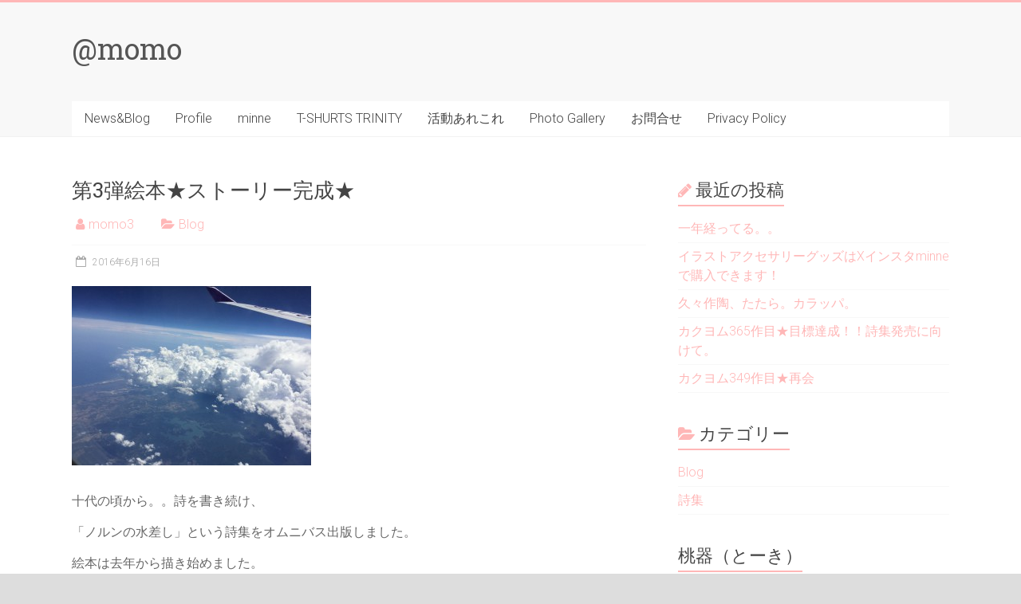

--- FILE ---
content_type: text/html; charset=UTF-8
request_url: https://momo3.biz/2016/06/16/%E7%AC%AC3%E5%BC%BE%E7%B5%B5%E6%9C%AC%E3%80%82%E3%82%B9%E3%83%88%E3%83%BC%E3%83%AA%E3%83%BC%E5%AE%8C%E6%88%90%E2%98%85/
body_size: 76093
content:
<!DOCTYPE html>
<html dir="ltr" lang="ja"
	prefix="og: https://ogp.me/ns#" >
<head>
<meta charset="UTF-8" />
<meta name="viewport" content="width=device-width, initial-scale=1">
<link rel="profile" href="http://gmpg.org/xfn/11" />
<link rel="pingback" href="https://momo3.biz/___wp___/xmlrpc.php" />
<title>第3弾絵本★ストーリー完成★ | @momo</title>

		<!-- All in One SEO 4.3.1.1 - aioseo.com -->
		<meta name="robots" content="max-image-preview:large" />
		<link rel="canonical" href="https://momo3.biz/2016/06/16/%e7%ac%ac3%e5%bc%be%e7%b5%b5%e6%9c%ac%e3%80%82%e3%82%b9%e3%83%88%e3%83%bc%e3%83%aa%e3%83%bc%e5%ae%8c%e6%88%90%e2%98%85/" />
		<meta name="generator" content="All in One SEO (AIOSEO) 4.3.1.1 " />
		<meta property="og:locale" content="ja_JP" />
		<meta property="og:site_name" content="@momo |" />
		<meta property="og:type" content="article" />
		<meta property="og:title" content="第3弾絵本★ストーリー完成★ | @momo" />
		<meta property="og:url" content="https://momo3.biz/2016/06/16/%e7%ac%ac3%e5%bc%be%e7%b5%b5%e6%9c%ac%e3%80%82%e3%82%b9%e3%83%88%e3%83%bc%e3%83%aa%e3%83%bc%e5%ae%8c%e6%88%90%e2%98%85/" />
		<meta property="og:image" content="https://momo3.biz/___wp___/wp-content/uploads/2018/04/cropped-8cf909b75b346810bd92867ab90213c2.png" />
		<meta property="og:image:secure_url" content="https://momo3.biz/___wp___/wp-content/uploads/2018/04/cropped-8cf909b75b346810bd92867ab90213c2.png" />
		<meta property="article:published_time" content="2016-06-16T08:27:57+00:00" />
		<meta property="article:modified_time" content="2018-03-09T13:07:51+00:00" />
		<meta name="twitter:card" content="summary" />
		<meta name="twitter:title" content="第3弾絵本★ストーリー完成★ | @momo" />
		<meta name="twitter:image" content="https://momo3.biz/___wp___/wp-content/uploads/2018/04/cropped-8cf909b75b346810bd92867ab90213c2.png" />
		<script type="application/ld+json" class="aioseo-schema">
			{"@context":"https:\/\/schema.org","@graph":[{"@type":"Article","@id":"https:\/\/momo3.biz\/2016\/06\/16\/%e7%ac%ac3%e5%bc%be%e7%b5%b5%e6%9c%ac%e3%80%82%e3%82%b9%e3%83%88%e3%83%bc%e3%83%aa%e3%83%bc%e5%ae%8c%e6%88%90%e2%98%85\/#article","name":"\u7b2c3\u5f3e\u7d75\u672c\u2605\u30b9\u30c8\u30fc\u30ea\u30fc\u5b8c\u6210\u2605 | @momo","headline":"\u7b2c3\u5f3e\u7d75\u672c\u2605\u30b9\u30c8\u30fc\u30ea\u30fc\u5b8c\u6210\u2605","author":{"@id":"https:\/\/momo3.biz\/author\/momo3\/#author"},"publisher":{"@id":"https:\/\/momo3.biz\/#organization"},"image":{"@type":"ImageObject","url":"http:\/\/momo3.biz\/___wp___\/wp-content\/uploads\/2016\/06\/image6-e1465709763939-300x225.jpeg","@id":"https:\/\/momo3.biz\/#articleImage"},"datePublished":"2016-06-16T08:27:57+09:00","dateModified":"2018-03-09T13:07:51+09:00","inLanguage":"ja","mainEntityOfPage":{"@id":"https:\/\/momo3.biz\/2016\/06\/16\/%e7%ac%ac3%e5%bc%be%e7%b5%b5%e6%9c%ac%e3%80%82%e3%82%b9%e3%83%88%e3%83%bc%e3%83%aa%e3%83%bc%e5%ae%8c%e6%88%90%e2%98%85\/#webpage"},"isPartOf":{"@id":"https:\/\/momo3.biz\/2016\/06\/16\/%e7%ac%ac3%e5%bc%be%e7%b5%b5%e6%9c%ac%e3%80%82%e3%82%b9%e3%83%88%e3%83%bc%e3%83%aa%e3%83%bc%e5%ae%8c%e6%88%90%e2%98%85\/#webpage"},"articleSection":"Blog"},{"@type":"BreadcrumbList","@id":"https:\/\/momo3.biz\/2016\/06\/16\/%e7%ac%ac3%e5%bc%be%e7%b5%b5%e6%9c%ac%e3%80%82%e3%82%b9%e3%83%88%e3%83%bc%e3%83%aa%e3%83%bc%e5%ae%8c%e6%88%90%e2%98%85\/#breadcrumblist","itemListElement":[{"@type":"ListItem","@id":"https:\/\/momo3.biz\/#listItem","position":1,"item":{"@type":"WebPage","@id":"https:\/\/momo3.biz\/","name":"\u30db\u30fc\u30e0","url":"https:\/\/momo3.biz\/"},"nextItem":"https:\/\/momo3.biz\/2016\/#listItem"},{"@type":"ListItem","@id":"https:\/\/momo3.biz\/2016\/#listItem","position":2,"item":{"@type":"WebPage","@id":"https:\/\/momo3.biz\/2016\/","name":"2016","url":"https:\/\/momo3.biz\/2016\/"},"nextItem":"https:\/\/momo3.biz\/2016\/06\/#listItem","previousItem":"https:\/\/momo3.biz\/#listItem"},{"@type":"ListItem","@id":"https:\/\/momo3.biz\/2016\/06\/#listItem","position":3,"item":{"@type":"WebPage","@id":"https:\/\/momo3.biz\/2016\/06\/","name":"June","url":"https:\/\/momo3.biz\/2016\/06\/"},"nextItem":"https:\/\/momo3.biz\/2016\/06\/16\/#listItem","previousItem":"https:\/\/momo3.biz\/2016\/#listItem"},{"@type":"ListItem","@id":"https:\/\/momo3.biz\/2016\/06\/16\/#listItem","position":4,"item":{"@type":"WebPage","@id":"https:\/\/momo3.biz\/2016\/06\/16\/","name":"16","url":"https:\/\/momo3.biz\/2016\/06\/16\/"},"nextItem":"https:\/\/momo3.biz\/2016\/06\/16\/%e7%ac%ac3%e5%bc%be%e7%b5%b5%e6%9c%ac%e3%80%82%e3%82%b9%e3%83%88%e3%83%bc%e3%83%aa%e3%83%bc%e5%ae%8c%e6%88%90%e2%98%85\/#listItem","previousItem":"https:\/\/momo3.biz\/2016\/06\/#listItem"},{"@type":"ListItem","@id":"https:\/\/momo3.biz\/2016\/06\/16\/%e7%ac%ac3%e5%bc%be%e7%b5%b5%e6%9c%ac%e3%80%82%e3%82%b9%e3%83%88%e3%83%bc%e3%83%aa%e3%83%bc%e5%ae%8c%e6%88%90%e2%98%85\/#listItem","position":5,"item":{"@type":"WebPage","@id":"https:\/\/momo3.biz\/2016\/06\/16\/%e7%ac%ac3%e5%bc%be%e7%b5%b5%e6%9c%ac%e3%80%82%e3%82%b9%e3%83%88%e3%83%bc%e3%83%aa%e3%83%bc%e5%ae%8c%e6%88%90%e2%98%85\/","name":"\u7b2c3\u5f3e\u7d75\u672c\u2605\u30b9\u30c8\u30fc\u30ea\u30fc\u5b8c\u6210\u2605","url":"https:\/\/momo3.biz\/2016\/06\/16\/%e7%ac%ac3%e5%bc%be%e7%b5%b5%e6%9c%ac%e3%80%82%e3%82%b9%e3%83%88%e3%83%bc%e3%83%aa%e3%83%bc%e5%ae%8c%e6%88%90%e2%98%85\/"},"previousItem":"https:\/\/momo3.biz\/2016\/06\/16\/#listItem"}]},{"@type":"Organization","@id":"https:\/\/momo3.biz\/#organization","name":"@momo","url":"https:\/\/momo3.biz\/","logo":{"@type":"ImageObject","url":"https:\/\/momo3.biz\/___wp___\/wp-content\/uploads\/2018\/04\/cropped-8cf909b75b346810bd92867ab90213c2.png","@id":"https:\/\/momo3.biz\/#organizationLogo","width":200,"height":200},"image":{"@id":"https:\/\/momo3.biz\/#organizationLogo"}},{"@type":"Person","@id":"https:\/\/momo3.biz\/author\/momo3\/#author","url":"https:\/\/momo3.biz\/author\/momo3\/","name":"momo3"},{"@type":"WebPage","@id":"https:\/\/momo3.biz\/2016\/06\/16\/%e7%ac%ac3%e5%bc%be%e7%b5%b5%e6%9c%ac%e3%80%82%e3%82%b9%e3%83%88%e3%83%bc%e3%83%aa%e3%83%bc%e5%ae%8c%e6%88%90%e2%98%85\/#webpage","url":"https:\/\/momo3.biz\/2016\/06\/16\/%e7%ac%ac3%e5%bc%be%e7%b5%b5%e6%9c%ac%e3%80%82%e3%82%b9%e3%83%88%e3%83%bc%e3%83%aa%e3%83%bc%e5%ae%8c%e6%88%90%e2%98%85\/","name":"\u7b2c3\u5f3e\u7d75\u672c\u2605\u30b9\u30c8\u30fc\u30ea\u30fc\u5b8c\u6210\u2605 | @momo","inLanguage":"ja","isPartOf":{"@id":"https:\/\/momo3.biz\/#website"},"breadcrumb":{"@id":"https:\/\/momo3.biz\/2016\/06\/16\/%e7%ac%ac3%e5%bc%be%e7%b5%b5%e6%9c%ac%e3%80%82%e3%82%b9%e3%83%88%e3%83%bc%e3%83%aa%e3%83%bc%e5%ae%8c%e6%88%90%e2%98%85\/#breadcrumblist"},"author":{"@id":"https:\/\/momo3.biz\/author\/momo3\/#author"},"creator":{"@id":"https:\/\/momo3.biz\/author\/momo3\/#author"},"datePublished":"2016-06-16T08:27:57+09:00","dateModified":"2018-03-09T13:07:51+09:00"},{"@type":"WebSite","@id":"https:\/\/momo3.biz\/#website","url":"https:\/\/momo3.biz\/","name":"@momo","inLanguage":"ja","publisher":{"@id":"https:\/\/momo3.biz\/#organization"}}]}
		</script>
		<script type="text/javascript" >
			window.ga=window.ga||function(){(ga.q=ga.q||[]).push(arguments)};ga.l=+new Date;
			ga('create', "UA-50970-6", 'auto');
			ga('send', 'pageview');
		</script>
		<script async src="https://www.google-analytics.com/analytics.js"></script>
		<!-- All in One SEO -->

<script>window._wca = window._wca || [];</script>
<link rel='dns-prefetch' href='//stats.wp.com' />
<link rel='dns-prefetch' href='//fonts.googleapis.com' />
<link rel='dns-prefetch' href='//s.w.org' />
<link rel='dns-prefetch' href='//v0.wordpress.com' />
<link rel="alternate" type="application/rss+xml" title="@momo &raquo; フィード" href="https://momo3.biz/feed/" />
<link rel="alternate" type="application/rss+xml" title="@momo &raquo; コメントフィード" href="https://momo3.biz/comments/feed/" />
		<script type="text/javascript">
			window._wpemojiSettings = {"baseUrl":"https:\/\/s.w.org\/images\/core\/emoji\/13.1.0\/72x72\/","ext":".png","svgUrl":"https:\/\/s.w.org\/images\/core\/emoji\/13.1.0\/svg\/","svgExt":".svg","source":{"concatemoji":"https:\/\/momo3.biz\/___wp___\/wp-includes\/js\/wp-emoji-release.min.js?ver=5.8.12"}};
			!function(e,a,t){var n,r,o,i=a.createElement("canvas"),p=i.getContext&&i.getContext("2d");function s(e,t){var a=String.fromCharCode;p.clearRect(0,0,i.width,i.height),p.fillText(a.apply(this,e),0,0);e=i.toDataURL();return p.clearRect(0,0,i.width,i.height),p.fillText(a.apply(this,t),0,0),e===i.toDataURL()}function c(e){var t=a.createElement("script");t.src=e,t.defer=t.type="text/javascript",a.getElementsByTagName("head")[0].appendChild(t)}for(o=Array("flag","emoji"),t.supports={everything:!0,everythingExceptFlag:!0},r=0;r<o.length;r++)t.supports[o[r]]=function(e){if(!p||!p.fillText)return!1;switch(p.textBaseline="top",p.font="600 32px Arial",e){case"flag":return s([127987,65039,8205,9895,65039],[127987,65039,8203,9895,65039])?!1:!s([55356,56826,55356,56819],[55356,56826,8203,55356,56819])&&!s([55356,57332,56128,56423,56128,56418,56128,56421,56128,56430,56128,56423,56128,56447],[55356,57332,8203,56128,56423,8203,56128,56418,8203,56128,56421,8203,56128,56430,8203,56128,56423,8203,56128,56447]);case"emoji":return!s([10084,65039,8205,55357,56613],[10084,65039,8203,55357,56613])}return!1}(o[r]),t.supports.everything=t.supports.everything&&t.supports[o[r]],"flag"!==o[r]&&(t.supports.everythingExceptFlag=t.supports.everythingExceptFlag&&t.supports[o[r]]);t.supports.everythingExceptFlag=t.supports.everythingExceptFlag&&!t.supports.flag,t.DOMReady=!1,t.readyCallback=function(){t.DOMReady=!0},t.supports.everything||(n=function(){t.readyCallback()},a.addEventListener?(a.addEventListener("DOMContentLoaded",n,!1),e.addEventListener("load",n,!1)):(e.attachEvent("onload",n),a.attachEvent("onreadystatechange",function(){"complete"===a.readyState&&t.readyCallback()})),(n=t.source||{}).concatemoji?c(n.concatemoji):n.wpemoji&&n.twemoji&&(c(n.twemoji),c(n.wpemoji)))}(window,document,window._wpemojiSettings);
		</script>
		<style type="text/css">
img.wp-smiley,
img.emoji {
	display: inline !important;
	border: none !important;
	box-shadow: none !important;
	height: 1em !important;
	width: 1em !important;
	margin: 0 .07em !important;
	vertical-align: -0.1em !important;
	background: none !important;
	padding: 0 !important;
}
</style>
	<link rel='stylesheet' id='twb-open-sans-css'  href='https://fonts.googleapis.com/css?family=Open+Sans%3A300%2C400%2C500%2C600%2C700%2C800&#038;display=swap&#038;ver=5.8.12' type='text/css' media='all' />
<link rel='stylesheet' id='twbbwg-global-css'  href='https://momo3.biz/___wp___/wp-content/plugins/photo-gallery/booster/assets/css/global.css?ver=1.0.0' type='text/css' media='all' />
<link rel='stylesheet' id='wp-block-library-css'  href='https://momo3.biz/___wp___/wp-includes/css/dist/block-library/style.min.css?ver=5.8.12' type='text/css' media='all' />
<style id='wp-block-library-inline-css' type='text/css'>
.has-text-align-justify{text-align:justify;}
</style>
<link rel='stylesheet' id='mediaelement-css'  href='https://momo3.biz/___wp___/wp-includes/js/mediaelement/mediaelementplayer-legacy.min.css?ver=4.2.16' type='text/css' media='all' />
<link rel='stylesheet' id='wp-mediaelement-css'  href='https://momo3.biz/___wp___/wp-includes/js/mediaelement/wp-mediaelement.min.css?ver=5.8.12' type='text/css' media='all' />
<link rel='stylesheet' id='wc-blocks-vendors-style-css'  href='https://momo3.biz/___wp___/wp-content/plugins/woocommerce/packages/woocommerce-blocks/build/wc-blocks-vendors-style.css?ver=6.1.0' type='text/css' media='all' />
<link rel='stylesheet' id='wc-blocks-style-css'  href='https://momo3.biz/___wp___/wp-content/plugins/woocommerce/packages/woocommerce-blocks/build/wc-blocks-style.css?ver=6.1.0' type='text/css' media='all' />
<link rel='stylesheet' id='contact-form-7-css'  href='https://momo3.biz/___wp___/wp-content/plugins/contact-form-7/includes/css/styles.css?ver=5.5.3' type='text/css' media='all' />
<link rel='stylesheet' id='contact-form-7-confirm-css'  href='https://momo3.biz/___wp___/wp-content/plugins/contact-form-7-add-confirm/includes/css/styles.css?ver=5.1' type='text/css' media='all' />
<link rel='stylesheet' id='bwg_fonts-css'  href='https://momo3.biz/___wp___/wp-content/plugins/photo-gallery/css/bwg-fonts/fonts.css?ver=0.0.1' type='text/css' media='all' />
<link rel='stylesheet' id='sumoselect-css'  href='https://momo3.biz/___wp___/wp-content/plugins/photo-gallery/css/sumoselect.min.css?ver=3.4.6' type='text/css' media='all' />
<link rel='stylesheet' id='mCustomScrollbar-css'  href='https://momo3.biz/___wp___/wp-content/plugins/photo-gallery/css/jquery.mCustomScrollbar.min.css?ver=3.1.5' type='text/css' media='all' />
<link rel='stylesheet' id='bwg_frontend-css'  href='https://momo3.biz/___wp___/wp-content/plugins/photo-gallery/css/styles.min.css?ver=1.8.12' type='text/css' media='all' />
<link rel='stylesheet' id='woocommerce-layout-css'  href='https://momo3.biz/___wp___/wp-content/plugins/woocommerce/assets/css/woocommerce-layout.css?ver=5.9.1' type='text/css' media='all' />
<style id='woocommerce-layout-inline-css' type='text/css'>

	.infinite-scroll .woocommerce-pagination {
		display: none;
	}
</style>
<link rel='stylesheet' id='woocommerce-smallscreen-css'  href='https://momo3.biz/___wp___/wp-content/plugins/woocommerce/assets/css/woocommerce-smallscreen.css?ver=5.9.1' type='text/css' media='only screen and (max-width: 768px)' />
<link rel='stylesheet' id='woocommerce-general-css'  href='https://momo3.biz/___wp___/wp-content/plugins/woocommerce/assets/css/woocommerce.css?ver=5.9.1' type='text/css' media='all' />
<style id='woocommerce-inline-inline-css' type='text/css'>
.woocommerce form .form-row .required { visibility: visible; }
</style>
<link rel='stylesheet' id='accelerate_style-css'  href='https://momo3.biz/___wp___/wp-content/themes/accelerate/style.css?ver=5.8.12' type='text/css' media='all' />
<link rel='stylesheet' id='accelerate_googlefonts-css'  href='//fonts.googleapis.com/css?family=Roboto%3A400%2C300%2C100%7CRoboto+Slab%3A700%2C400&#038;ver=5.8.12' type='text/css' media='all' />
<link rel='stylesheet' id='accelerate-fontawesome-css'  href='https://momo3.biz/___wp___/wp-content/themes/accelerate/fontawesome/css/font-awesome.css?ver=4.7.0' type='text/css' media='all' />
<link rel='stylesheet' id='wpgdprc-front-css-css'  href='https://momo3.biz/___wp___/wp-content/plugins/wp-gdpr-compliance/Assets/css/front.css?ver=1676606967' type='text/css' media='all' />
<style id='wpgdprc-front-css-inline-css' type='text/css'>
:root{--wp-gdpr--bar--background-color: #000000;--wp-gdpr--bar--color: #ffffff;--wp-gdpr--button--background-color: #000000;--wp-gdpr--button--background-color--darken: #000000;--wp-gdpr--button--color: #ffffff;}
</style>
<link rel='stylesheet' id='jetpack_css-css'  href='https://momo3.biz/___wp___/wp-content/plugins/jetpack/css/jetpack.css?ver=10.3.2' type='text/css' media='all' />
<script type='text/javascript' src='https://momo3.biz/___wp___/wp-includes/js/jquery/jquery.min.js?ver=3.6.0' id='jquery-core-js'></script>
<script type='text/javascript' src='https://momo3.biz/___wp___/wp-includes/js/jquery/jquery-migrate.min.js?ver=3.3.2' id='jquery-migrate-js'></script>
<script type='text/javascript' src='https://momo3.biz/___wp___/wp-content/plugins/photo-gallery/booster/assets/js/circle-progress.js?ver=1.2.2' id='twbbwg-circle-js'></script>
<script type='text/javascript' id='twbbwg-global-js-extra'>
/* <![CDATA[ */
var twb = {"nonce":"2088eaf5d8","ajax_url":"https:\/\/momo3.biz\/___wp___\/wp-admin\/admin-ajax.php","plugin_url":"https:\/\/momo3.biz\/___wp___\/wp-content\/plugins\/photo-gallery\/booster","href":"https:\/\/momo3.biz\/___wp___\/wp-admin\/admin.php?page=twbbwg_photo-gallery"};
var twb = {"nonce":"2088eaf5d8","ajax_url":"https:\/\/momo3.biz\/___wp___\/wp-admin\/admin-ajax.php","plugin_url":"https:\/\/momo3.biz\/___wp___\/wp-content\/plugins\/photo-gallery\/booster","href":"https:\/\/momo3.biz\/___wp___\/wp-admin\/admin.php?page=twbbwg_photo-gallery"};
/* ]]> */
</script>
<script type='text/javascript' src='https://momo3.biz/___wp___/wp-content/plugins/photo-gallery/booster/assets/js/global.js?ver=1.0.0' id='twbbwg-global-js'></script>
<script type='text/javascript' src='https://momo3.biz/___wp___/wp-content/plugins/photo-gallery/js/jquery.sumoselect.min.js?ver=3.4.6' id='sumoselect-js'></script>
<script type='text/javascript' src='https://momo3.biz/___wp___/wp-content/plugins/photo-gallery/js/jquery.mobile.min.js?ver=1.4.5' id='jquery-mobile-js'></script>
<script type='text/javascript' src='https://momo3.biz/___wp___/wp-content/plugins/photo-gallery/js/jquery.mCustomScrollbar.concat.min.js?ver=3.1.5' id='mCustomScrollbar-js'></script>
<script type='text/javascript' src='https://momo3.biz/___wp___/wp-content/plugins/photo-gallery/js/jquery.fullscreen.min.js?ver=0.6.0' id='jquery-fullscreen-js'></script>
<script type='text/javascript' id='bwg_frontend-js-extra'>
/* <![CDATA[ */
var bwg_objectsL10n = {"bwg_field_required":"\u30d5\u30a3\u30fc\u30eb\u30c9\u306f\u5fc5\u9808\u3067\u3059\u3002","bwg_mail_validation":"\u3053\u308c\u306f\u6709\u52b9\u306a\u30e1\u30fc\u30eb\u30a2\u30c9\u30ec\u30b9\u3067\u306f\u3042\u308a\u307e\u305b\u3093\u3002","bwg_search_result":"\u691c\u7d22\u306b\u4e00\u81f4\u3059\u308b\u753b\u50cf\u304c\u3042\u308a\u307e\u305b\u3093\u3002","bwg_select_tag":"Select Tag","bwg_order_by":"Order By","bwg_search":"\u691c\u7d22","bwg_show_ecommerce":"Show Ecommerce","bwg_hide_ecommerce":"Hide Ecommerce","bwg_show_comments":"\u30b3\u30e1\u30f3\u30c8\u3092\u8868\u793a","bwg_hide_comments":"\u30b3\u30e1\u30f3\u30c8\u3092\u975e\u8868\u793a\u306b\u3057\u307e\u3059","bwg_restore":"\u5fa9\u5143\u3057\u307e\u3059","bwg_maximize":"\u6700\u5927\u5316\u3057\u307e\u3059","bwg_fullscreen":"\u30d5\u30eb\u30b9\u30af\u30ea\u30fc\u30f3","bwg_exit_fullscreen":"\u30d5\u30eb\u30b9\u30af\u30ea\u30fc\u30f3\u3092\u7d42\u4e86\u3057\u307e\u3059","bwg_search_tag":"SEARCH...","bwg_tag_no_match":"No tags found","bwg_all_tags_selected":"All tags selected","bwg_tags_selected":"tags selected","play":"\u518d\u751f","pause":"\u4e00\u6642\u505c\u6b62\u3057\u307e\u3059","is_pro":"","bwg_play":"\u518d\u751f","bwg_pause":"\u4e00\u6642\u505c\u6b62\u3057\u307e\u3059","bwg_hide_info":"\u60c5\u5831\u3092\u96a0\u3059","bwg_show_info":"\u60c5\u5831\u3092\u8868\u793a\u3057\u307e\u3059","bwg_hide_rating":"Hide rating","bwg_show_rating":"Show rating","ok":"Ok","cancel":"Cancel","select_all":"Select all","lazy_load":"0","lazy_loader":"https:\/\/momo3.biz\/___wp___\/wp-content\/plugins\/photo-gallery\/images\/ajax_loader.png","front_ajax":"0","bwg_tag_see_all":"see all tags","bwg_tag_see_less":"see less tags"};
/* ]]> */
</script>
<script type='text/javascript' src='https://momo3.biz/___wp___/wp-content/plugins/photo-gallery/js/scripts.min.js?ver=1.8.12' id='bwg_frontend-js'></script>
<script defer type='text/javascript' src='https://stats.wp.com/s-202604.js' id='woocommerce-analytics-js'></script>
<script type='text/javascript' src='https://momo3.biz/___wp___/wp-content/themes/accelerate/js/accelerate-custom.js?ver=5.8.12' id='accelerate-custom-js'></script>
<!--[if lte IE 8]>
<script type='text/javascript' src='https://momo3.biz/___wp___/wp-content/themes/accelerate/js/html5shiv.js?ver=3.7.3' id='html5shiv-js'></script>
<![endif]-->
<script type='text/javascript' id='wpgdprc-front-js-js-extra'>
/* <![CDATA[ */
var wpgdprcFront = {"ajaxUrl":"https:\/\/momo3.biz\/___wp___\/wp-admin\/admin-ajax.php","ajaxNonce":"7ac21fa30a","ajaxArg":"security","pluginPrefix":"wpgdprc","blogId":"1","isMultiSite":"","locale":"ja","showSignUpModal":"","showFormModal":"","cookieName":"wpgdprc-consent","consentVersion":"","path":"\/","prefix":"wpgdprc"};
/* ]]> */
</script>
<script type='text/javascript' src='https://momo3.biz/___wp___/wp-content/plugins/wp-gdpr-compliance/Assets/js/front.min.js?ver=1676606967' id='wpgdprc-front-js-js'></script>
<link rel="https://api.w.org/" href="https://momo3.biz/wp-json/" /><link rel="alternate" type="application/json" href="https://momo3.biz/wp-json/wp/v2/posts/454" /><link rel="EditURI" type="application/rsd+xml" title="RSD" href="https://momo3.biz/___wp___/xmlrpc.php?rsd" />
<link rel="wlwmanifest" type="application/wlwmanifest+xml" href="https://momo3.biz/___wp___/wp-includes/wlwmanifest.xml" /> 
<meta name="generator" content="WordPress 5.8.12" />
<meta name="generator" content="WooCommerce 5.9.1" />
<link rel='shortlink' href='https://wp.me/p9Mrbq-7k' />
<link rel="alternate" type="application/json+oembed" href="https://momo3.biz/wp-json/oembed/1.0/embed?url=https%3A%2F%2Fmomo3.biz%2F2016%2F06%2F16%2F%25e7%25ac%25ac3%25e5%25bc%25be%25e7%25b5%25b5%25e6%259c%25ac%25e3%2580%2582%25e3%2582%25b9%25e3%2583%2588%25e3%2583%25bc%25e3%2583%25aa%25e3%2583%25bc%25e5%25ae%258c%25e6%2588%2590%25e2%2598%2585%2F" />
<link rel="alternate" type="text/xml+oembed" href="https://momo3.biz/wp-json/oembed/1.0/embed?url=https%3A%2F%2Fmomo3.biz%2F2016%2F06%2F16%2F%25e7%25ac%25ac3%25e5%25bc%25be%25e7%25b5%25b5%25e6%259c%25ac%25e3%2580%2582%25e3%2582%25b9%25e3%2583%2588%25e3%2583%25bc%25e3%2583%25aa%25e3%2583%25bc%25e5%25ae%258c%25e6%2588%2590%25e2%2598%2585%2F&#038;format=xml" />
<style type='text/css'>img#wpstats{display:none}</style>
			<noscript><style>.woocommerce-product-gallery{ opacity: 1 !important; }</style></noscript>
	<style type="text/css" id="custom-background-css">
body.custom-background { background-color: #dddddd; }
</style>
				<style type="text/css">
				/* If html does not have either class, do not show lazy loaded images. */
				html:not( .jetpack-lazy-images-js-enabled ):not( .js ) .jetpack-lazy-image {
					display: none;
				}
			</style>
			<script>
				document.documentElement.classList.add(
					'jetpack-lazy-images-js-enabled'
				);
			</script>
		<link rel="icon" href="https://momo3.biz/___wp___/wp-content/uploads/2018/04/cropped-momo3icon-1-32x32.png" sizes="32x32" />
<link rel="icon" href="https://momo3.biz/___wp___/wp-content/uploads/2018/04/cropped-momo3icon-1-192x192.png" sizes="192x192" />
<link rel="apple-touch-icon" href="https://momo3.biz/___wp___/wp-content/uploads/2018/04/cropped-momo3icon-1-180x180.png" />
<meta name="msapplication-TileImage" content="https://momo3.biz/___wp___/wp-content/uploads/2018/04/cropped-momo3icon-1-270x270.png" />
		<style type="text/css"> .accelerate-button,blockquote,button,input[type=button],input[type=reset],input[type=submit]{background-color:#ffb7b7}a{color:#ffb7b7}#page{border-top:3px solid #ffb7b7}#site-title a:hover{color:#ffb7b7}#search-form span,.main-navigation a:hover,.main-navigation ul li ul li a:hover,.main-navigation ul li ul li:hover>a,.main-navigation ul li.current-menu-ancestor a,.main-navigation ul li.current-menu-item a,.main-navigation ul li.current-menu-item ul li a:hover,.main-navigation ul li.current_page_ancestor a,.main-navigation ul li.current_page_item a,.main-navigation ul li:hover>a,.main-small-navigation li:hover > a{background-color:#ffb7b7}.site-header .menu-toggle:before{color:#ffb7b7}.main-small-navigation li:hover{background-color:#ffb7b7}.main-small-navigation ul>.current-menu-item,.main-small-navigation ul>.current_page_item{background:#ffb7b7}.footer-menu a:hover,.footer-menu ul li.current-menu-ancestor a,.footer-menu ul li.current-menu-item a,.footer-menu ul li.current_page_ancestor a,.footer-menu ul li.current_page_item a,.footer-menu ul li:hover>a{color:#ffb7b7}#featured-slider .slider-read-more-button,.slider-title-head .entry-title a{background-color:#ffb7b7}a.slide-prev,a.slide-next,.slider-title-head .entry-title a{background-color:#ffb7b7}#controllers a.active,#controllers a:hover{background-color:#ffb7b7;color:#ffb7b7}.format-link .entry-content a{background-color:#ffb7b7}#secondary .widget_featured_single_post h3.widget-title a:hover,.widget_image_service_block .entry-title a:hover{color:#ffb7b7}.pagination span{background-color:#ffb7b7}.pagination a span:hover{color:#ffb7b7;border-color:#ffb7b7}#content .comments-area a.comment-edit-link:hover,#content .comments-area a.comment-permalink:hover,#content .comments-area article header cite a:hover,.comments-area .comment-author-link a:hover{color:#ffb7b7}.comments-area .comment-author-link span{background-color:#ffb7b7}#wp-calendar #today,.comment .comment-reply-link:hover,.nav-next a,.nav-previous a{color:#ffb7b7}.widget-title span{border-bottom:2px solid #ffb7b7}#secondary h3 span:before,.footer-widgets-area h3 span:before{color:#ffb7b7}#secondary .accelerate_tagcloud_widget a:hover,.footer-widgets-area .accelerate_tagcloud_widget a:hover{background-color:#ffb7b7}.footer-widgets-area a:hover{color:#ffb7b7}.footer-socket-wrapper{border-top:3px solid #ffb7b7}.footer-socket-wrapper .copyright a:hover{color:#ffb7b7}a#scroll-up{background-color:#ffb7b7}.entry-meta .byline i,.entry-meta .cat-links i,.entry-meta a,.post .entry-title a:hover{color:#ffb7b7}.entry-meta .post-format i{background-color:#ffb7b7}.entry-meta .comments-link a:hover,.entry-meta .edit-link a:hover,.entry-meta .posted-on a:hover,.main-navigation li.menu-item-has-children:hover,.entry-meta .tag-links a:hover{color:#ffb7b7}.more-link span,.read-more{background-color:#ffb7b7}@media (max-width: 768px){.better-responsive-menu .sub-toggle{background:#cd8585}}.woocommerce #respond input#submit, .woocommerce a.button, .woocommerce button.button, .woocommerce input.button, .woocommerce #respond input#submit.alt, .woocommerce a.button.alt, .woocommerce button.button.alt, .woocommerce input.button.alt,.woocommerce span.onsale {background-color: #ffb7b7;}.woocommerce ul.products li.product .price .amount,.entry-summary .price .amount,.woocommerce .woocommerce-message::before{color: #ffb7b7;},.woocommerce .woocommerce-message { border-top-color: #ffb7b7;}</style>
		</head>

<body class="post-template-default single single-post postid-454 single-format-standard custom-background wp-custom-logo theme-accelerate woocommerce-no-js  better-responsive-menu wide">
<div id="page" class="hfeed site">
		<header id="masthead" class="site-header clearfix">

		<div id="header-text-nav-container" class="clearfix">

			
			<div class="inner-wrap">

				<div id="header-text-nav-wrap" class="clearfix">
					<div id="header-left-section">
												<div id="header-text" class="">
														<h3 id="site-title">
									<a href="https://momo3.biz/" title="@momo" rel="home">@momo</a>
								</h3>
													</div><!-- #header-text -->
					</div><!-- #header-left-section -->
					<div id="header-right-section">
												<div id="header-right-sidebar" class="clearfix">
						<aside id="google_translate_widget-2" class="widget widget_google_translate_widget"><div id="google_translate_element"></div></aside>						</div>
									    	</div><!-- #header-right-section -->

			   </div><!-- #header-text-nav-wrap -->

			</div><!-- .inner-wrap -->

			
			<nav id="site-navigation" class="main-navigation inner-wrap clearfix" role="navigation">
				<h3 class="menu-toggle">Menu</h3>
				<div class="menu-menu-container"><ul id="menu-menu" class="menu"><li id="menu-item-39" class="menu-item menu-item-type-taxonomy menu-item-object-category current-post-ancestor current-menu-parent current-post-parent menu-item-39"><a href="https://momo3.biz/category/blog/">News&#038;Blog</a></li>
<li id="menu-item-35" class="menu-item menu-item-type-post_type menu-item-object-page menu-item-home menu-item-35"><a href="https://momo3.biz/profile/">Profile</a></li>
<li id="menu-item-4031" class="menu-item menu-item-type-custom menu-item-object-custom menu-item-4031"><a href="https://minne.com/@momo3">minne</a></li>
<li id="menu-item-4032" class="menu-item menu-item-type-custom menu-item-object-custom menu-item-4032"><a href="https://www.ttrinity.jp/shop/momo3/">T-SHURTS TRINITY</a></li>
<li id="menu-item-10" class="menu-item menu-item-type-post_type menu-item-object-page menu-item-has-children menu-item-10"><a href="https://momo3.biz/creative/">活動あれこれ</a>
<ul class="sub-menu">
	<li id="menu-item-51" class="menu-item menu-item-type-post_type menu-item-object-page menu-item-51"><a href="https://momo3.biz/pottery/">桃器（とーき）職人@momo</a></li>
	<li id="menu-item-149" class="menu-item menu-item-type-post_type menu-item-object-page menu-item-149"><a href="https://momo3.biz/%e3%81%8a%e7%b5%b5%e3%81%8b%e3%81%8d%e8%81%b7%e4%ba%bamomo/">お絵かき職人@momo</a></li>
	<li id="menu-item-75" class="menu-item menu-item-type-post_type menu-item-object-page menu-item-75"><a href="https://momo3.biz/%e7%b5%b5%e6%9c%ac/">えほん職人@momo</a></li>
	<li id="menu-item-3166" class="menu-item menu-item-type-post_type menu-item-object-page menu-item-3166"><a href="https://momo3.biz/%e3%82%a2%e3%82%af%e3%82%bb%e3%82%b5%e3%83%aa%e3%83%bc%e3%82%aa%e3%83%bc%e3%83%80%e3%83%bc%e3%81%ab%e3%81%a4%e3%81%84%e3%81%a6%e3%80%82/">アクセサリーオーダーについて。</a></li>
	<li id="menu-item-40" class="menu-item menu-item-type-taxonomy menu-item-object-category menu-item-40"><a href="https://momo3.biz/category/poem/">詩集</a></li>
	<li id="menu-item-2670" class="menu-item menu-item-type-post_type menu-item-object-page menu-item-2670"><a href="https://momo3.biz/shop/">shop@momo</a></li>
</ul>
</li>
<li id="menu-item-212" class="menu-item menu-item-type-post_type menu-item-object-page menu-item-212"><a href="https://momo3.biz/photo-gallery/">Photo Gallery</a></li>
<li id="menu-item-64" class="menu-item menu-item-type-post_type menu-item-object-page menu-item-64"><a href="https://momo3.biz/mailform/">お問合せ</a></li>
<li id="menu-item-2756" class="menu-item menu-item-type-post_type menu-item-object-page menu-item-2756"><a href="https://momo3.biz/privacy-policy/">Privacy Policy</a></li>
</ul></div>			</nav>
		</div><!-- #header-text-nav-container -->

		
		
	</header>
			<div id="main" class="clearfix">
		<div class="inner-wrap clearfix">
			
	<div id="primary">
		<div id="content" class="clearfix">

						
				
<article id="post-454" class="post-454 post type-post status-publish format-standard hentry category-blog">
	
	
	<header class="entry-header">
		<h1 class="entry-title">
			第3弾絵本★ストーリー完成★		</h1>
	</header>

	<div class="entry-meta">	<span class="byline"><span class="author vcard"><i class="fa fa-user"></i><a class="url fn n" href="https://momo3.biz/author/momo3/" title="momo3">momo3</a></span></span>
	<span class="cat-links"><i class="fa fa-folder-open"></i><a href="https://momo3.biz/category/blog/" rel="category tag">Blog</a></span>
		<span class="sep"><span class="post-format"><i class="fa "></i></span></span>

		<span class="posted-on"><a href="https://momo3.biz/2016/06/16/%e7%ac%ac3%e5%bc%be%e7%b5%b5%e6%9c%ac%e3%80%82%e3%82%b9%e3%83%88%e3%83%bc%e3%83%aa%e3%83%bc%e5%ae%8c%e6%88%90%e2%98%85/" title="17:27" rel="bookmark"><i class="fa fa-calendar-o"></i> <time class="entry-date published" datetime="2016-06-16T17:27:57+09:00">2016年6月16日</time><time class="updated" datetime="2018-03-09T22:07:51+09:00">2018年3月9日</time></a></span></div>
	<div class="entry-content clearfix">
		<p><a href="https://momo3.biz/___wp___/wp-content/uploads/2016/06/image6-e1465709819578.jpeg"><img loading="lazy" class="alignnone size-medium wp-image-425 jetpack-lazy-image" src="https://momo3.biz/___wp___/wp-content/uploads/2016/06/image6-e1465709763939-300x225.jpeg" alt="バンコクからsora2" width="300" height="225" data-lazy-src="https://momo3.biz/___wp___/wp-content/uploads/2016/06/image6-e1465709763939-300x225.jpeg?is-pending-load=1" srcset="[data-uri]"><noscript><img loading="lazy" class="alignnone size-medium wp-image-425" src="https://momo3.biz/___wp___/wp-content/uploads/2016/06/image6-e1465709763939-300x225.jpeg" alt="バンコクからsora2" width="300" height="225" /></noscript></a></p>
<p>十代の頃から。。詩を書き続け、</p>
<p>「ノルンの水差し」という詩集をオムニバス出版しました。</p>
<p>絵本は去年から描き始めました。</p>
<p><span id="more-454"></span></p>
<p>夢や、想像、たくましい妄想力。。</p>
<p>次々に沸いてくるイメージを絵に描いたり、</p>
<p>歌を録音したり、</p>
<p>ストーリーを書いてみたり。。</p>
<p>それらを少しずつ、かたちにしてみようと思いました。</p>
<p>2015年夏：第一弾</p>
<p>★ま～るいふぁ～るをつくろう</p>
<p>2016年春：第二弾</p>
<p>★ぼくとふぁーる</p>
<p>2016年夏：第三弾</p>
<p>★ひざりんごとつるメロン</p>
<p>じつは。。</p>
<p>この第三弾は今日、完成しました！</p>
<p>ひざりんごとつるメロンの前に、虫のストーリーがあったのですが、</p>
<p>まだ最後まで書きあがっていなくて。。</p>
<p>ここ最近、気になっていた、ひざ。について考えていたら</p>
<p>自分のひざをいとおしく思ったり、</p>
<p>いとおしく思ってほしいとか。。</p>
<p>そんなイメージから物語ができました！</p>
<p>すべての作品はコンテストなどにエントリーする予定なので、</p>
<p>ＨＰなどでの発表はひとまず控えていますが、</p>
<p>今年はさらに色々はことにチャレンジしていくので、</p>
<p>きっとこれもカタチにしていきたいと思います。</p>
<p>ひざりんごとつるメロン。</p>
<p>みなさんにおひろめ出来る日を楽しみに★</p>
<p>★momo:..｡o○☆ﾟ</p>
<p><a href="https://momo3.biz/___wp___/wp-content/uploads/2016/06/image19-e1465710875924.jpeg"><img loading="lazy" class="alignnone size-medium wp-image-441 jetpack-lazy-image" src="https://momo3.biz/___wp___/wp-content/uploads/2016/06/image19-e1465710875924-300x224.jpeg" alt="ヤシ1" width="300" height="224" data-lazy-srcset="https://momo3.biz/___wp___/wp-content/uploads/2016/06/image19-e1465710875924-300x224.jpeg 300w, https://momo3.biz/___wp___/wp-content/uploads/2016/06/image19-e1465710875924-600x448.jpeg 600w, https://momo3.biz/___wp___/wp-content/uploads/2016/06/image19-e1465710875924.jpeg 640w" data-lazy-sizes="(max-width: 300px) 100vw, 300px" data-lazy-src="https://momo3.biz/___wp___/wp-content/uploads/2016/06/image19-e1465710875924-300x224.jpeg?is-pending-load=1" srcset="[data-uri]"><noscript><img loading="lazy" class="alignnone size-medium wp-image-441" src="https://momo3.biz/___wp___/wp-content/uploads/2016/06/image19-e1465710875924-300x224.jpeg" alt="ヤシ1" width="300" height="224" srcset="https://momo3.biz/___wp___/wp-content/uploads/2016/06/image19-e1465710875924-300x224.jpeg 300w, https://momo3.biz/___wp___/wp-content/uploads/2016/06/image19-e1465710875924-600x448.jpeg 600w, https://momo3.biz/___wp___/wp-content/uploads/2016/06/image19-e1465710875924.jpeg 640w" sizes="(max-width: 300px) 100vw, 300px" /></noscript></a></p>
<p>&nbsp;</p>
<p>&nbsp;</p>
	</div>

	</article>
						<ul class="default-wp-page clearfix">
			<li class="previous"><a href="https://momo3.biz/2016/06/12/%e3%81%aa%e3%82%8a%e3%81%9f%e3%81%84%e3%80%82%e3%80%82/" rel="prev"><span class="meta-nav">&larr;</span> 詩集★なりたい。。</a></li>
			<li class="next"><a href="https://momo3.biz/2016/06/19/%e3%81%b2%e3%81%96%e3%82%8a%e3%82%93%e3%81%94%e3%81%a8%e3%81%a4%e3%82%8b%e3%83%a1%e3%83%ad%e3%83%b3%e3%80%82/" rel="next">第三弾絵本★ひざりんごとつるメロン。 <span class="meta-nav">&rarr;</span></a></li>
		</ul>
	
				
			
		</div><!-- #content -->
	</div><!-- #primary -->
	
	
<div id="secondary">
			
		
		<aside id="recent-posts-2" class="widget widget_recent_entries">
		<h3 class="widget-title"><span>最近の投稿</span></h3>
		<ul>
											<li>
					<a href="https://momo3.biz/2025/07/11/%e4%b8%80%e5%b9%b4%e7%b5%8c%e3%81%a3%e3%81%a6%e3%82%8b%e3%80%82%e3%80%82/">一年経ってる。。</a>
									</li>
											<li>
					<a href="https://momo3.biz/2024/06/02/%e3%82%a4%e3%83%a9%e3%82%b9%e3%83%88%e3%82%a2%e3%82%af%e3%82%bb%e3%82%b5%e3%83%aa%e3%83%bc%e3%82%b0%e3%83%83%e3%82%ba%e3%81%afminne%e3%81%a7%e8%b3%bc%e5%85%a5%e3%81%a7%e3%81%8d%e3%81%be%e3%81%99/">イラストアクセサリーグッズはXインスタminneで購入できます！</a>
									</li>
											<li>
					<a href="https://momo3.biz/2023/10/22/%e4%b9%85%e3%80%85%e4%bd%9c%e9%99%b6%e3%80%81%e3%81%9f%e3%81%9f%e3%82%89%e3%80%82%e3%82%ab%e3%83%a9%e3%83%83%e3%83%91%e3%80%82/">久々作陶、たたら。カラッパ。</a>
									</li>
											<li>
					<a href="https://momo3.biz/2023/08/29/%e3%82%ab%e3%82%af%e3%83%a8%e3%83%a0365%e4%bd%9c%e7%9b%ae%e2%98%85%e7%9b%ae%e6%a8%99%e9%81%94%e6%88%90%ef%bc%81%ef%bc%81%e8%a9%a9%e9%9b%86%e7%99%ba%e5%a3%b2%e3%81%ab%e5%90%91%e3%81%91%e3%81%a6/">カクヨム365作目★目標達成！！詩集発売に向けて。</a>
									</li>
											<li>
					<a href="https://momo3.biz/2023/07/06/%e3%82%ab%e3%82%af%e3%83%a8%e3%83%a0349%e4%bd%9c%e7%9b%ae%e2%98%85%e5%86%8d%e4%bc%9a/">カクヨム349作目★再会</a>
									</li>
					</ul>

		</aside><aside id="categories-2" class="widget widget_categories"><h3 class="widget-title"><span>カテゴリー</span></h3>
			<ul>
					<li class="cat-item cat-item-3"><a href="https://momo3.biz/category/blog/">Blog</a>
</li>
	<li class="cat-item cat-item-4"><a href="https://momo3.biz/category/poem/">詩集</a>
</li>
			</ul>

			</aside><aside id="bwp_gallery-3" class="widget bwp_gallery"><h3 class="widget-title"><span>桃器（とーき）</span></h3><style id="bwg-style-0">    #bwg_container1_0 #bwg_container2_0 .bwg-container-0.bwg-standard-thumbnails {
      width: 604px;
              justify-content: center;
        margin:0 auto !important;
              background-color: rgba(255, 255, 255, 0.00);
            padding-left: 4px;
      padding-top: 4px;
      max-width: 100%;
            }
        #bwg_container1_0 #bwg_container2_0 .bwg-container-0.bwg-standard-thumbnails .bwg-item {
    justify-content: flex-start;
      max-width: 100px;
            width: 100px !important;
          }
    #bwg_container1_0 #bwg_container2_0 .bwg-container-0.bwg-standard-thumbnails .bwg-item a {
       margin-right: 4px;
       margin-bottom: 4px;
    }
    #bwg_container1_0 #bwg_container2_0 .bwg-container-0.bwg-standard-thumbnails .bwg-item0 {
      padding: 0px;
            background-color:rgba(255,255,255, 0.30);
      border: 0px none #CCCCCC;
      opacity: 1.00;
      border-radius: 0;
      box-shadow: 0px 0px 0px #888888;
    }
    #bwg_container1_0 #bwg_container2_0 .bwg-container-0.bwg-standard-thumbnails .bwg-item1 img {
      max-height: none;
      max-width: none;
      padding: 0 !important;
    }
        @media only screen and (min-width: 480px) {
      #bwg_container1_0 #bwg_container2_0 .bwg-container-0.bwg-standard-thumbnails .bwg-item0 {
        transition: all 0.3s ease 0s;-webkit-transition: all 0.3s ease 0s;      }
      #bwg_container1_0 #bwg_container2_0 .bwg-container-0.bwg-standard-thumbnails .bwg-item0:hover {
        -ms-transform: scale(1.1);
        -webkit-transform: scale(1.1);
        transform: scale(1.1);
      }
    }
          #bwg_container1_0 #bwg_container2_0 .bwg-container-0.bwg-standard-thumbnails .bwg-item1 {
      padding-top: 100%;
    }
        #bwg_container1_0 #bwg_container2_0 .bwg-container-0.bwg-standard-thumbnails .bwg-title2,
    #bwg_container1_0 #bwg_container2_0 .bwg-container-0.bwg-standard-thumbnails .bwg-ecommerce2 {
      color: #CCCCCC;
      font-family: segoe ui;
      font-size: 16px;
      font-weight: bold;
      padding: 2px;
      text-shadow: 0px 0px 0px #888888;
      max-height: 100%;
    }
    #bwg_container1_0 #bwg_container2_0 .bwg-container-0.bwg-standard-thumbnails .bwg-thumb-description span {
    color: #323A45;
    font-family: Ubuntu;
    font-size: 12px;
    max-height: 100%;
    word-wrap: break-word;
    }
    #bwg_container1_0 #bwg_container2_0 .bwg-container-0.bwg-standard-thumbnails .bwg-play-icon2 {
      font-size: 32px;
    }
    #bwg_container1_0 #bwg_container2_0 .bwg-container-0.bwg-standard-thumbnails .bwg-ecommerce2 {
      font-size: 19.2px;
      color: #CCCCCC;
    }
    </style>
    <div id="bwg_container1_0"
         class="bwg_container bwg_thumbnail bwg_thumbnails "
         data-right-click-protection="0"
         data-bwg="0"
         data-scroll="0"
         data-gallery-type="thumbnails"
         data-gallery-view-type="thumbnails"
         data-current-url="/2016/06/16/%E7%AC%AC3%E5%BC%BE%E7%B5%B5%E6%9C%AC%E3%80%82%E3%82%B9%E3%83%88%E3%83%BC%E3%83%AA%E3%83%BC%E5%AE%8C%E6%88%90%E2%98%85/"
         data-lightbox-url="https://momo3.biz/___wp___/wp-admin/admin-ajax.php?action=GalleryBox&#038;current_view=0&#038;gallery_id=1&#038;tag=0&#038;theme_id=1&#038;shortcode_id=0&#038;sort_by=casual&#038;order_by=ASC&#038;current_url=%2F2016%2F06%2F16%2F%25E7%25AC%25AC3%25E5%25BC%25BE%25E7%25B5%25B5%25E6%259C%25AC%25E3%2580%2582%25E3%2582%25B9%25E3%2583%2588%25E3%2583%25BC%25E3%2583%25AA%25E3%2583%25BC%25E5%25AE%258C%25E6%2588%2590%25E2%2598%2585%2F"
         data-gallery-id="1"
         data-popup-width="800"
         data-popup-height="500"
         data-is-album="gallery"
         data-buttons-position="bottom">
      <div id="bwg_container2_0">
             <div id="ajax_loading_0" class="bwg_loading_div_1">
      <div class="bwg_loading_div_2">
        <div class="bwg_loading_div_3">
          <div id="loading_div_0" class="bwg_spider_ajax_loading">
          </div>
        </div>
      </div>
    </div>
            <form id="gal_front_form_0"
              class="bwg-hidden"              method="post"
              action="#"
              data-current="0"
              data-shortcode-id="0"
              data-gallery-type="thumbnails"
              data-gallery-id="1"
              data-tag="0"
              data-album-id="0"
              data-theme-id="1"
              data-ajax-url="https://momo3.biz/___wp___/wp-admin/admin-ajax.php?action=bwg_frontend_data">
          <div id="bwg_container3_0" class="bwg-background bwg-background-0">
                <div data-max-count="6"
         data-thumbnail-width="100"
         data-bwg="0"
         data-gallery-id="1"
         data-lightbox-url="https://momo3.biz/___wp___/wp-admin/admin-ajax.php?action=GalleryBox&amp;current_view=0&amp;gallery_id=1&amp;tag=0&amp;theme_id=1&amp;shortcode_id=0&amp;sort_by=casual&amp;order_by=ASC&amp;current_url=%2F2016%2F06%2F16%2F%25E7%25AC%25AC3%25E5%25BC%25BE%25E7%25B5%25B5%25E6%259C%25AC%25E3%2580%2582%25E3%2582%25B9%25E3%2583%2588%25E3%2583%25BC%25E3%2583%25AA%25E3%2583%25BC%25E5%25AE%258C%25E6%2588%2590%25E2%2598%2585%2F"
         id="bwg_thumbnails_0"
         class="bwg-container-0 bwg-thumbnails bwg-standard-thumbnails bwg-container bwg-border-box">
            <div class="bwg-item">
        <a class="bwg-a  bwg_lightbox"  data-image-id="87" href="https://momo3.biz/___wp___/wp-content/uploads/photo-gallery/ADA6C319-A59A-491A-AECC-95ADF3C0CEAD.jpeg?bwg=1527144350" data-elementor-open-lightbox="no">
                <div class="bwg-item0 ">
          <div class="bwg-item1 ">
            <div class="bwg-item2">
              <img class="skip-lazy bwg_standart_thumb_img_0 "
                   data-id="87"
                   data-width=""
                   data-height=""
                   data-src="https://momo3.biz/___wp___/wp-content/uploads/photo-gallery/thumb/ADA6C319-A59A-491A-AECC-95ADF3C0CEAD.jpeg?bwg=1527144350"
                   src="https://momo3.biz/___wp___/wp-content/uploads/photo-gallery/thumb/ADA6C319-A59A-491A-AECC-95ADF3C0CEAD.jpeg?bwg=1527144350"
                   alt="秋風の頃"
                   title="秋風の頃" />
            </div>
            <div class="">
                                                      </div>
          </div>
        </div>
                <div class="bwg-title1"><div class="bwg-title2">秋風の頃</div></div>        </a>
              </div>
            <div class="bwg-item">
        <a class="bwg-a  bwg_lightbox"  data-image-id="177" href="https://momo3.biz/___wp___/wp-content/uploads/photo-gallery/78729D17-5650-4E8D-A48A-0C43502B006A.jpeg?bwg=1527144350" data-elementor-open-lightbox="no">
                <div class="bwg-item0 ">
          <div class="bwg-item1 ">
            <div class="bwg-item2">
              <img class="skip-lazy bwg_standart_thumb_img_0 "
                   data-id="177"
                   data-width=""
                   data-height=""
                   data-src="https://momo3.biz/___wp___/wp-content/uploads/photo-gallery/thumb/78729D17-5650-4E8D-A48A-0C43502B006A.jpeg?bwg=1527144350"
                   src="https://momo3.biz/___wp___/wp-content/uploads/photo-gallery/thumb/78729D17-5650-4E8D-A48A-0C43502B006A.jpeg?bwg=1527144350"
                   alt="sake bottle"
                   title="sake bottle" />
            </div>
            <div class="">
                                                      </div>
          </div>
        </div>
                <div class="bwg-title1"><div class="bwg-title2">sake bottle</div></div>        </a>
              </div>
            <div class="bwg-item">
        <a class="bwg-a  bwg_lightbox"  data-image-id="120" href="https://momo3.biz/___wp___/wp-content/uploads/photo-gallery/0224水玉.jpg?bwg=1527144350" data-elementor-open-lightbox="no">
                <div class="bwg-item0 ">
          <div class="bwg-item1 ">
            <div class="bwg-item2">
              <img class="skip-lazy bwg_standart_thumb_img_0 "
                   data-id="120"
                   data-width=""
                   data-height=""
                   data-src="https://momo3.biz/___wp___/wp-content/uploads/photo-gallery/thumb/0224水玉.jpg?bwg=1527144350"
                   src="https://momo3.biz/___wp___/wp-content/uploads/photo-gallery/thumb/0224水玉.jpg?bwg=1527144350"
                   alt="ネコ足跡"
                   title="ネコ足跡" />
            </div>
            <div class="">
                                                      </div>
          </div>
        </div>
                <div class="bwg-title1"><div class="bwg-title2">ネコ足跡</div></div>        </a>
              </div>
            <div class="bwg-item">
        <a class="bwg-a  bwg_lightbox"  data-image-id="43" href="https://momo3.biz/___wp___/wp-content/uploads/photo-gallery/momoiro緑２色アップe.jpg?bwg=1527144350" data-elementor-open-lightbox="no">
                <div class="bwg-item0 ">
          <div class="bwg-item1 ">
            <div class="bwg-item2">
              <img class="skip-lazy bwg_standart_thumb_img_0 "
                   data-id="43"
                   data-width=""
                   data-height=""
                   data-src="https://momo3.biz/___wp___/wp-content/uploads/photo-gallery/thumb/momoiro緑２色アップe.jpg?bwg=1527144350"
                   src="https://momo3.biz/___wp___/wp-content/uploads/photo-gallery/thumb/momoiro緑２色アップe.jpg?bwg=1527144350"
                   alt="momoiro緑海"
                   title="momoiro緑海" />
            </div>
            <div class="">
                                                      </div>
          </div>
        </div>
                <div class="bwg-title1"><div class="bwg-title2">momoiro緑海</div></div>        </a>
              </div>
            <div class="bwg-item">
        <a class="bwg-a  bwg_lightbox"  data-image-id="155" href="https://momo3.biz/___wp___/wp-content/uploads/photo-gallery/4ABD2EDC-1035-4E9E-BE46-DC50FE2C64AC.jpeg?bwg=1527144350" data-elementor-open-lightbox="no">
                <div class="bwg-item0 ">
          <div class="bwg-item1 ">
            <div class="bwg-item2">
              <img class="skip-lazy bwg_standart_thumb_img_0 "
                   data-id="155"
                   data-width=""
                   data-height=""
                   data-src="https://momo3.biz/___wp___/wp-content/uploads/photo-gallery/thumb/4ABD2EDC-1035-4E9E-BE46-DC50FE2C64AC.jpeg?bwg=1527144350"
                   src="https://momo3.biz/___wp___/wp-content/uploads/photo-gallery/thumb/4ABD2EDC-1035-4E9E-BE46-DC50FE2C64AC.jpeg?bwg=1527144350"
                   alt="煮物皿＆花器"
                   title="煮物皿＆花器" />
            </div>
            <div class="">
                                                      </div>
          </div>
        </div>
                <div class="bwg-title1"><div class="bwg-title2">煮物皿＆花器</div></div>        </a>
              </div>
            <div class="bwg-item">
        <a class="bwg-a  bwg_lightbox"  data-image-id="73" href="https://momo3.biz/___wp___/wp-content/uploads/photo-gallery/CIMG0350.jpg?bwg=1527144350" data-elementor-open-lightbox="no">
                <div class="bwg-item0 ">
          <div class="bwg-item1 ">
            <div class="bwg-item2">
              <img class="skip-lazy bwg_standart_thumb_img_0 "
                   data-id="73"
                   data-width=""
                   data-height=""
                   data-src="https://momo3.biz/___wp___/wp-content/uploads/photo-gallery/thumb/CIMG0350.jpg?bwg=1527144350"
                   src="https://momo3.biz/___wp___/wp-content/uploads/photo-gallery/thumb/CIMG0350.jpg?bwg=1527144350"
                   alt="白萩鉢"
                   title="白萩鉢" />
            </div>
            <div class="">
                                                      </div>
          </div>
        </div>
                <div class="bwg-title1"><div class="bwg-title2">白萩鉢</div></div>        </a>
              </div>
          </div>
              </div>
        </form>
        <style>          #bwg_container1_0 #bwg_container2_0 #spider_popup_overlay_0 {
          background-color: #000000;
          opacity: 0.70;
          }
          </style>        <div id="bwg_spider_popup_loading_0" class="bwg_spider_popup_loading"></div>
        <div id="spider_popup_overlay_0" class="spider_popup_overlay" onclick="spider_destroypopup(1000)"></div>
        <input type="hidden" id="bwg_random_seed_0" value="1441169480">
                </div>
    </div>
    <script>
      if (document.readyState === 'complete') {
        if( typeof bwg_main_ready == 'function' ) {
          if ( jQuery("#bwg_container1_0").height() ) {
            bwg_main_ready(jQuery("#bwg_container1_0"));
          }
        }
      } else {
        document.addEventListener('DOMContentLoaded', function() {
          if( typeof bwg_main_ready == 'function' ) {
            if ( jQuery("#bwg_container1_0").height() ) {
             bwg_main_ready(jQuery("#bwg_container1_0"));
            }
          }
        });
      }
    </script>
    </aside><aside id="woocommerce_widget_cart-2" class="widget woocommerce widget_shopping_cart"><h3 class="widget-title"><span>shopping cart</span></h3><div class="hide_cart_widget_if_empty"><div class="widget_shopping_cart_content"></div></div></aside><aside id="woocommerce_products-2" class="widget woocommerce widget_products"><h3 class="widget-title"><span>new items</span></h3><ul class="product_list_widget"><li>
	
	<a href="https://momo3.biz/product/open-close-signboard/">
		<img width="300" height="300" src="https://momo3.biz/___wp___/wp-content/uploads/2018/07/036E3AB5-8740-4991-B35E-245A3062E6AD-300x300.jpeg" class="attachment-woocommerce_thumbnail size-woocommerce_thumbnail jetpack-lazy-image" alt="" loading="lazy" data-lazy-srcset="https://momo3.biz/___wp___/wp-content/uploads/2018/07/036E3AB5-8740-4991-B35E-245A3062E6AD-300x300.jpeg 300w, https://momo3.biz/___wp___/wp-content/uploads/2018/07/036E3AB5-8740-4991-B35E-245A3062E6AD-150x150.jpeg 150w, https://momo3.biz/___wp___/wp-content/uploads/2018/07/036E3AB5-8740-4991-B35E-245A3062E6AD-230x230.jpeg 230w, https://momo3.biz/___wp___/wp-content/uploads/2018/07/036E3AB5-8740-4991-B35E-245A3062E6AD-365x365.jpeg 365w, https://momo3.biz/___wp___/wp-content/uploads/2018/07/036E3AB5-8740-4991-B35E-245A3062E6AD-100x100.jpeg 100w" data-lazy-sizes="(max-width: 300px) 100vw, 300px" data-lazy-src="https://momo3.biz/___wp___/wp-content/uploads/2018/07/036E3AB5-8740-4991-B35E-245A3062E6AD-300x300.jpeg?is-pending-load=1" srcset="[data-uri]" />		<span class="product-title">OPEN &amp;CLOSE Signboard</span>
	</a>

				
	<span class="woocommerce-Price-amount amount"><bdi><span class="woocommerce-Price-currencySymbol">&yen;</span>48,000</bdi></span>
	</li>
<li>
	
	<a href="https://momo3.biz/product/main-dish-and-flower-vase-3/">
		<img width="300" height="300" src="https://momo3.biz/___wp___/wp-content/uploads/2018/05/5E778578-D24C-4B44-B763-8F4D2AB1005B-300x300.jpeg" class="attachment-woocommerce_thumbnail size-woocommerce_thumbnail jetpack-lazy-image" alt="" loading="lazy" data-lazy-srcset="https://momo3.biz/___wp___/wp-content/uploads/2018/05/5E778578-D24C-4B44-B763-8F4D2AB1005B-300x300.jpeg 300w, https://momo3.biz/___wp___/wp-content/uploads/2018/05/5E778578-D24C-4B44-B763-8F4D2AB1005B-150x150.jpeg 150w, https://momo3.biz/___wp___/wp-content/uploads/2018/05/5E778578-D24C-4B44-B763-8F4D2AB1005B-230x230.jpeg 230w, https://momo3.biz/___wp___/wp-content/uploads/2018/05/5E778578-D24C-4B44-B763-8F4D2AB1005B-365x365.jpeg 365w, https://momo3.biz/___wp___/wp-content/uploads/2018/05/5E778578-D24C-4B44-B763-8F4D2AB1005B-100x100.jpeg 100w" data-lazy-sizes="(max-width: 300px) 100vw, 300px" data-lazy-src="https://momo3.biz/___wp___/wp-content/uploads/2018/05/5E778578-D24C-4B44-B763-8F4D2AB1005B-300x300.jpeg?is-pending-load=1" srcset="[data-uri]" />		<span class="product-title">Main  dish and Flower vase.メインディッシュ皿&amp;花器</span>
	</a>

				
	<span class="woocommerce-Price-amount amount"><bdi><span class="woocommerce-Price-currencySymbol">&yen;</span>260,000</bdi></span>
	</li>
<li>
	
	<a href="https://momo3.biz/product/momoiuro-square-plate/">
		<img width="300" height="300" src="https://momo3.biz/___wp___/wp-content/uploads/2017/10/IMG_4826-300x300.jpg" class="attachment-woocommerce_thumbnail size-woocommerce_thumbnail jetpack-lazy-image" alt="" loading="lazy" data-lazy-srcset="https://momo3.biz/___wp___/wp-content/uploads/2017/10/IMG_4826-300x300.jpg 300w, https://momo3.biz/___wp___/wp-content/uploads/2017/10/IMG_4826-100x100.jpg 100w, https://momo3.biz/___wp___/wp-content/uploads/2017/10/IMG_4826-150x150.jpg 150w, https://momo3.biz/___wp___/wp-content/uploads/2017/10/IMG_4826-230x230.jpg 230w, https://momo3.biz/___wp___/wp-content/uploads/2017/10/IMG_4826-365x365.jpg 365w" data-lazy-sizes="(max-width: 300px) 100vw, 300px" data-lazy-src="https://momo3.biz/___wp___/wp-content/uploads/2017/10/IMG_4826-300x300.jpg?is-pending-load=1" srcset="[data-uri]" />		<span class="product-title">Square dish .momoiro。momoiro角皿</span>
	</a>

				
	<span class="woocommerce-Price-amount amount"><bdi><span class="woocommerce-Price-currencySymbol">&yen;</span>280,000</bdi></span>
	</li>
<li>
	
	<a href="https://momo3.biz/product/chopstick-rest-cutlery-5-pieces/">
		<img width="300" height="300" src="https://momo3.biz/___wp___/wp-content/uploads/2018/05/32778F9D-B998-4A22-A7A9-833B1BB3531D-300x300.jpeg" class="attachment-woocommerce_thumbnail size-woocommerce_thumbnail jetpack-lazy-image" alt="" loading="lazy" data-lazy-srcset="https://momo3.biz/___wp___/wp-content/uploads/2018/05/32778F9D-B998-4A22-A7A9-833B1BB3531D-300x300.jpeg 300w, https://momo3.biz/___wp___/wp-content/uploads/2018/05/32778F9D-B998-4A22-A7A9-833B1BB3531D-150x150.jpeg 150w, https://momo3.biz/___wp___/wp-content/uploads/2018/05/32778F9D-B998-4A22-A7A9-833B1BB3531D-230x230.jpeg 230w, https://momo3.biz/___wp___/wp-content/uploads/2018/05/32778F9D-B998-4A22-A7A9-833B1BB3531D-365x365.jpeg 365w, https://momo3.biz/___wp___/wp-content/uploads/2018/05/32778F9D-B998-4A22-A7A9-833B1BB3531D-100x100.jpeg 100w" data-lazy-sizes="(max-width: 300px) 100vw, 300px" data-lazy-src="https://momo3.biz/___wp___/wp-content/uploads/2018/05/32778F9D-B998-4A22-A7A9-833B1BB3531D-300x300.jpeg?is-pending-load=1" srcset="[data-uri]" />		<span class="product-title">chopstick rest &amp; cutlery.5 pieces.もぐさ箸置き＆カトラリー5個セット</span>
	</a>

				
	<span class="woocommerce-Price-amount amount"><bdi><span class="woocommerce-Price-currencySymbol">&yen;</span>13,000</bdi></span>
	</li>
<li>
	
	<a href="https://momo3.biz/product/place-mauve-cutlery-and-paperweight/">
		<img width="300" height="300" src="https://momo3.biz/___wp___/wp-content/uploads/2017/03/2d2140a3c26b6185a3e5b692b9d473db-e1488438094800-300x300.jpg" class="attachment-woocommerce_thumbnail size-woocommerce_thumbnail jetpack-lazy-image" alt="" loading="lazy" data-lazy-srcset="https://momo3.biz/___wp___/wp-content/uploads/2017/03/2d2140a3c26b6185a3e5b692b9d473db-e1488438094800-300x300.jpg 300w, https://momo3.biz/___wp___/wp-content/uploads/2017/03/2d2140a3c26b6185a3e5b692b9d473db-e1488438094800-100x100.jpg 100w" data-lazy-sizes="(max-width: 300px) 100vw, 300px" data-lazy-src="https://momo3.biz/___wp___/wp-content/uploads/2017/03/2d2140a3c26b6185a3e5b692b9d473db-e1488438094800-300x300.jpg?is-pending-load=1" srcset="[data-uri]" />		<span class="product-title">Turquoise blue cutlery and paperweight.ターコイズカトラリー置き＆ペーパーウェイト</span>
	</a>

				
	<span class="woocommerce-Price-amount amount"><bdi><span class="woocommerce-Price-currencySymbol">&yen;</span>6,000</bdi></span>
	</li>
</ul></aside><aside id="woocommerce_product_tag_cloud-2" class="widget woocommerce widget_product_tag_cloud"><h3 class="widget-title"><span>shop tags</span></h3><div class="tagcloud"><a href="https://momo3.biz/product-tag/accessories/" class="tag-cloud-link tag-link-62 tag-link-position-1" style="font-size: 16.891891891892pt;" aria-label="accessories (20個の商品)">accessories</a>
<a href="https://momo3.biz/product-tag/anniversary/" class="tag-cloud-link tag-link-169 tag-link-position-2" style="font-size: 21.432432432432pt;" aria-label="anniversary (35個の商品)">anniversary</a>
<a href="https://momo3.biz/product-tag/appetizer-for-the-dish/" class="tag-cloud-link tag-link-116 tag-link-position-3" style="font-size: 15.189189189189pt;" aria-label="Appetizer for the dish (16個の商品)">Appetizer for the dish</a>
<a href="https://momo3.biz/product-tag/birthday-present/" class="tag-cloud-link tag-link-192 tag-link-position-4" style="font-size: 16.891891891892pt;" aria-label="birthday present (20個の商品)">birthday present</a>
<a href="https://momo3.biz/product-tag/by-color/" class="tag-cloud-link tag-link-193 tag-link-position-5" style="font-size: 12.918918918919pt;" aria-label="By color (12個の商品)">By color</a>
<a href="https://momo3.biz/product-tag/characteristic/" class="tag-cloud-link tag-link-180 tag-link-position-6" style="font-size: 13.675675675676pt;" aria-label="Characteristic (13個の商品)">Characteristic</a>
<a href="https://momo3.biz/product-tag/chopstick-rest/" class="tag-cloud-link tag-link-157 tag-link-position-7" style="font-size: 8pt;" aria-label="Chopstick rest (6個の商品)">Chopstick rest</a>
<a href="https://momo3.biz/product-tag/couple/" class="tag-cloud-link tag-link-89 tag-link-position-8" style="font-size: 9.8918918918919pt;" aria-label="Couple (8個の商品)">Couple</a>
<a href="https://momo3.biz/product-tag/cutlery/" class="tag-cloud-link tag-link-163 tag-link-position-9" style="font-size: 8pt;" aria-label="cutlery (6個の商品)">cutlery</a>
<a href="https://momo3.biz/product-tag/deep-sea/" class="tag-cloud-link tag-link-55 tag-link-position-10" style="font-size: 8pt;" aria-label="Deep sea (6個の商品)">Deep sea</a>
<a href="https://momo3.biz/product-tag/dessert-dish/" class="tag-cloud-link tag-link-114 tag-link-position-11" style="font-size: 15.756756756757pt;" aria-label="Dessert dish (17個の商品)">Dessert dish</a>
<a href="https://momo3.biz/product-tag/dish-for-a-main-dish/" class="tag-cloud-link tag-link-139 tag-link-position-12" style="font-size: 9.8918918918919pt;" aria-label="Dish for a main dish (8個の商品)">Dish for a main dish</a>
<a href="https://momo3.biz/product-tag/dish-for-fish/" class="tag-cloud-link tag-link-99 tag-link-position-13" style="font-size: 8pt;" aria-label="Dish for fish (6個の商品)">Dish for fish</a>
<a href="https://momo3.biz/product-tag/dish-take/" class="tag-cloud-link tag-link-60 tag-link-position-14" style="font-size: 11.594594594595pt;" aria-label="Dish Take (10個の商品)">Dish Take</a>
<a href="https://momo3.biz/product-tag/flower-arrangement/" class="tag-cloud-link tag-link-113 tag-link-position-15" style="font-size: 16.135135135135pt;" aria-label="flower arrangement (18個の商品)">flower arrangement</a>
<a href="https://momo3.biz/product-tag/flower-vase/" class="tag-cloud-link tag-link-34 tag-link-position-16" style="font-size: 16.891891891892pt;" aria-label="Flower vase (20個の商品)">Flower vase</a>
<a href="https://momo3.biz/product-tag/fruit-for-the-dish/" class="tag-cloud-link tag-link-102 tag-link-position-17" style="font-size: 15.189189189189pt;" aria-label="Fruit for the dish (16個の商品)">Fruit for the dish</a>
<a href="https://momo3.biz/product-tag/gift/" class="tag-cloud-link tag-link-142 tag-link-position-18" style="font-size: 22pt;" aria-label="gift (38個の商品)">gift</a>
<a href="https://momo3.biz/product-tag/glaze/" class="tag-cloud-link tag-link-137 tag-link-position-19" style="font-size: 15.756756756757pt;" aria-label="glaze (17個の商品)">glaze</a>
<a href="https://momo3.biz/product-tag/high-rim-dish/" class="tag-cloud-link tag-link-57 tag-link-position-20" style="font-size: 10.837837837838pt;" aria-label="high rim dish (9個の商品)">high rim dish</a>
<a href="https://momo3.biz/product-tag/individual-vessel/" class="tag-cloud-link tag-link-138 tag-link-position-21" style="font-size: 18.027027027027pt;" aria-label="Individual vessel (23個の商品)">Individual vessel</a>
<a href="https://momo3.biz/product-tag/interior/" class="tag-cloud-link tag-link-118 tag-link-position-22" style="font-size: 19.351351351351pt;" aria-label="interior (27個の商品)">interior</a>
<a href="https://momo3.biz/product-tag/japanesetableware/" class="tag-cloud-link tag-link-50 tag-link-position-23" style="font-size: 20.486486486486pt;" aria-label="JapaneseTableware (31個の商品)">JapaneseTableware</a>
<a href="https://momo3.biz/product-tag/key-place/" class="tag-cloud-link tag-link-111 tag-link-position-24" style="font-size: 12.918918918919pt;" aria-label="Key Place (12個の商品)">Key Place</a>
<a href="https://momo3.biz/product-tag/maintainer-dish-dish/" class="tag-cloud-link tag-link-125 tag-link-position-25" style="font-size: 8pt;" aria-label="Maintainer dish dish (6個の商品)">Maintainer dish dish</a>
<a href="https://momo3.biz/product-tag/mamezara/" class="tag-cloud-link tag-link-48 tag-link-position-26" style="font-size: 8pt;" aria-label="mamezara (6個の商品)">mamezara</a>
<a href="https://momo3.biz/product-tag/meat-dish/" class="tag-cloud-link tag-link-98 tag-link-position-27" style="font-size: 11.594594594595pt;" aria-label="Meat dish (10個の商品)">Meat dish</a>
<a href="https://momo3.biz/product-tag/modern/" class="tag-cloud-link tag-link-176 tag-link-position-28" style="font-size: 10.837837837838pt;" aria-label="modern (9個の商品)">modern</a>
<a href="https://momo3.biz/product-tag/pair/" class="tag-cloud-link tag-link-31 tag-link-position-29" style="font-size: 9.8918918918919pt;" aria-label="pair (8個の商品)">pair</a>
<a href="https://momo3.biz/product-tag/paperweight/" class="tag-cloud-link tag-link-159 tag-link-position-30" style="font-size: 8pt;" aria-label="paperweight (6個の商品)">paperweight</a>
<a href="https://momo3.biz/product-tag/pasta-for-the-dish/" class="tag-cloud-link tag-link-100 tag-link-position-31" style="font-size: 10.837837837838pt;" aria-label="Pasta for the dish (9個の商品)">Pasta for the dish</a>
<a href="https://momo3.biz/product-tag/personal/" class="tag-cloud-link tag-link-178 tag-link-position-32" style="font-size: 13.675675675676pt;" aria-label="personal (13個の商品)">personal</a>
<a href="https://momo3.biz/product-tag/plate/" class="tag-cloud-link tag-link-170 tag-link-position-33" style="font-size: 14.243243243243pt;" aria-label="plate (14個の商品)">plate</a>
<a href="https://momo3.biz/product-tag/platter/" class="tag-cloud-link tag-link-54 tag-link-position-34" style="font-size: 10.837837837838pt;" aria-label="platter (9個の商品)">platter</a>
<a href="https://momo3.biz/product-tag/polka-dots/" class="tag-cloud-link tag-link-132 tag-link-position-35" style="font-size: 8pt;" aria-label="Polka dots (6個の商品)">Polka dots</a>
<a href="https://momo3.biz/product-tag/pottery/" class="tag-cloud-link tag-link-69 tag-link-position-36" style="font-size: 8.9459459459459pt;" aria-label="Pottery (7個の商品)">Pottery</a>
<a href="https://momo3.biz/product-tag/present/" class="tag-cloud-link tag-link-165 tag-link-position-37" style="font-size: 21.810810810811pt;" aria-label="Present (37個の商品)">Present</a>
<a href="https://momo3.biz/product-tag/salad-dish/" class="tag-cloud-link tag-link-101 tag-link-position-38" style="font-size: 12.918918918919pt;" aria-label="Salad dish (12個の商品)">Salad dish</a>
<a href="https://momo3.biz/product-tag/smalldish/" class="tag-cloud-link tag-link-49 tag-link-position-39" style="font-size: 8pt;" aria-label="Smalldish (6個の商品)">Smalldish</a>
<a href="https://momo3.biz/product-tag/small-items-of-display/" class="tag-cloud-link tag-link-130 tag-link-position-40" style="font-size: 13.675675675676pt;" aria-label="Small items of display (13個の商品)">Small items of display</a>
<a href="https://momo3.biz/product-tag/tableware/" class="tag-cloud-link tag-link-47 tag-link-position-41" style="font-size: 20.108108108108pt;" aria-label="Tableware (30個の商品)">Tableware</a>
<a href="https://momo3.biz/product-tag/two-colors/" class="tag-cloud-link tag-link-92 tag-link-position-42" style="font-size: 12.918918918919pt;" aria-label="two colors (12個の商品)">two colors</a>
<a href="https://momo3.biz/product-tag/vegetation-color/" class="tag-cloud-link tag-link-97 tag-link-position-43" style="font-size: 8.9459459459459pt;" aria-label="Vegetation color (7個の商品)">Vegetation color</a>
<a href="https://momo3.biz/product-tag/wedding-present/" class="tag-cloud-link tag-link-220 tag-link-position-44" style="font-size: 20.675675675676pt;" aria-label="Wedding present (32個の商品)">Wedding present</a>
<a href="https://momo3.biz/product-tag/white-makeup/" class="tag-cloud-link tag-link-59 tag-link-position-45" style="font-size: 10.837837837838pt;" aria-label="White makeup (9個の商品)">White makeup</a></div></aside>	</div>	
	

		</div><!-- .inner-wrap -->
	</div><!-- #main -->	
			<footer id="colophon" class="clearfix">	
				
			<div class="footer-socket-wrapper clearfix">
				<div class="inner-wrap">
					<div class="footer-socket-area">
						<div class="copyright">Copyright &copy; 2026 <a href="https://momo3.biz/" title="@momo" ><span>@momo</span></a>. Powered by <a href="http://wordpress.org" target="_blank" title="WordPress"><span>WordPress</span></a>. Theme: Accelerate by <a href="https://themegrill.com/themes/accelerate" target="_blank" title="ThemeGrill" rel="designer"><span>ThemeGrill</span></a>.</div>						<nav class="footer-menu" class="clearfix">
							<div class="menu-menu-container"><ul id="menu-menu-1" class="menu"><li class="menu-item menu-item-type-taxonomy menu-item-object-category current-post-ancestor current-menu-parent current-post-parent menu-item-39"><a href="https://momo3.biz/category/blog/">News&#038;Blog</a></li>
<li class="menu-item menu-item-type-post_type menu-item-object-page menu-item-home menu-item-35"><a href="https://momo3.biz/profile/">Profile</a></li>
<li class="menu-item menu-item-type-custom menu-item-object-custom menu-item-4031"><a href="https://minne.com/@momo3">minne</a></li>
<li class="menu-item menu-item-type-custom menu-item-object-custom menu-item-4032"><a href="https://www.ttrinity.jp/shop/momo3/">T-SHURTS TRINITY</a></li>
<li class="menu-item menu-item-type-post_type menu-item-object-page menu-item-has-children menu-item-10"><a href="https://momo3.biz/creative/">活動あれこれ</a></li>
<li class="menu-item menu-item-type-post_type menu-item-object-page menu-item-51"><a href="https://momo3.biz/pottery/">桃器（とーき）職人@momo</a></li>
<li class="menu-item menu-item-type-post_type menu-item-object-page menu-item-149"><a href="https://momo3.biz/%e3%81%8a%e7%b5%b5%e3%81%8b%e3%81%8d%e8%81%b7%e4%ba%bamomo/">お絵かき職人@momo</a></li>
<li class="menu-item menu-item-type-post_type menu-item-object-page menu-item-75"><a href="https://momo3.biz/%e7%b5%b5%e6%9c%ac/">えほん職人@momo</a></li>
<li class="menu-item menu-item-type-post_type menu-item-object-page menu-item-3166"><a href="https://momo3.biz/%e3%82%a2%e3%82%af%e3%82%bb%e3%82%b5%e3%83%aa%e3%83%bc%e3%82%aa%e3%83%bc%e3%83%80%e3%83%bc%e3%81%ab%e3%81%a4%e3%81%84%e3%81%a6%e3%80%82/">アクセサリーオーダーについて。</a></li>
<li class="menu-item menu-item-type-taxonomy menu-item-object-category menu-item-40"><a href="https://momo3.biz/category/poem/">詩集</a></li>
<li class="menu-item menu-item-type-post_type menu-item-object-page menu-item-2670"><a href="https://momo3.biz/shop/">shop@momo</a></li>
<li class="menu-item menu-item-type-post_type menu-item-object-page menu-item-212"><a href="https://momo3.biz/photo-gallery/">Photo Gallery</a></li>
<li class="menu-item menu-item-type-post_type menu-item-object-page menu-item-64"><a href="https://momo3.biz/mailform/">お問合せ</a></li>
<li class="menu-item menu-item-type-post_type menu-item-object-page menu-item-2756"><a href="https://momo3.biz/privacy-policy/">Privacy Policy</a></li>
</ul></div>		    			</nav>
					</div>
				</div>
			</div>			
		</footer>
		<a href="#masthead" id="scroll-up"><i class="fa fa-long-arrow-up"></i></a>	
	</div><!-- #page -->
		<script type="text/javascript">
		(function () {
			var c = document.body.className;
			c = c.replace(/woocommerce-no-js/, 'woocommerce-js');
			document.body.className = c;
		})();
	</script>
	<script type='text/javascript' src='https://momo3.biz/___wp___/wp-includes/js/dist/vendor/regenerator-runtime.min.js?ver=0.13.7' id='regenerator-runtime-js'></script>
<script type='text/javascript' src='https://momo3.biz/___wp___/wp-includes/js/dist/vendor/wp-polyfill.min.js?ver=3.15.0' id='wp-polyfill-js'></script>
<script type='text/javascript' id='contact-form-7-js-extra'>
/* <![CDATA[ */
var wpcf7 = {"api":{"root":"https:\/\/momo3.biz\/wp-json\/","namespace":"contact-form-7\/v1"}};
/* ]]> */
</script>
<script type='text/javascript' src='https://momo3.biz/___wp___/wp-content/plugins/contact-form-7/includes/js/index.js?ver=5.5.3' id='contact-form-7-js'></script>
<script type='text/javascript' src='https://momo3.biz/___wp___/wp-includes/js/jquery/jquery.form.min.js?ver=4.3.0' id='jquery-form-js'></script>
<script type='text/javascript' src='https://momo3.biz/___wp___/wp-content/plugins/contact-form-7-add-confirm/includes/js/scripts.js?ver=5.1' id='contact-form-7-confirm-js'></script>
<script type='text/javascript' src='https://momo3.biz/___wp___/wp-content/plugins/woocommerce/assets/js/jquery-blockui/jquery.blockUI.min.js?ver=2.7.0-wc.5.9.1' id='jquery-blockui-js'></script>
<script type='text/javascript' id='wc-add-to-cart-js-extra'>
/* <![CDATA[ */
var wc_add_to_cart_params = {"ajax_url":"\/___wp___\/wp-admin\/admin-ajax.php","wc_ajax_url":"\/?wc-ajax=%%endpoint%%","i18n_view_cart":"\u304a\u8cb7\u3044\u7269\u30ab\u30b4\u3092\u8868\u793a","cart_url":"https:\/\/momo3.biz\/cart\/","is_cart":"","cart_redirect_after_add":"no"};
/* ]]> */
</script>
<script type='text/javascript' src='https://momo3.biz/___wp___/wp-content/plugins/woocommerce/assets/js/frontend/add-to-cart.min.js?ver=5.9.1' id='wc-add-to-cart-js'></script>
<script type='text/javascript' src='https://momo3.biz/___wp___/wp-content/plugins/woocommerce/assets/js/js-cookie/js.cookie.min.js?ver=2.1.4-wc.5.9.1' id='js-cookie-js'></script>
<script type='text/javascript' id='woocommerce-js-extra'>
/* <![CDATA[ */
var woocommerce_params = {"ajax_url":"\/___wp___\/wp-admin\/admin-ajax.php","wc_ajax_url":"\/?wc-ajax=%%endpoint%%"};
/* ]]> */
</script>
<script type='text/javascript' src='https://momo3.biz/___wp___/wp-content/plugins/woocommerce/assets/js/frontend/woocommerce.min.js?ver=5.9.1' id='woocommerce-js'></script>
<script type='text/javascript' id='wc-cart-fragments-js-extra'>
/* <![CDATA[ */
var wc_cart_fragments_params = {"ajax_url":"\/___wp___\/wp-admin\/admin-ajax.php","wc_ajax_url":"\/?wc-ajax=%%endpoint%%","cart_hash_key":"wc_cart_hash_3b58c89f67ddffc01dca5a56218bb2d1","fragment_name":"wc_fragments_3b58c89f67ddffc01dca5a56218bb2d1","request_timeout":"5000"};
/* ]]> */
</script>
<script type='text/javascript' src='https://momo3.biz/___wp___/wp-content/plugins/woocommerce/assets/js/frontend/cart-fragments.min.js?ver=5.9.1' id='wc-cart-fragments-js'></script>
<script type='text/javascript' id='wc-cart-fragments-js-after'>
		jQuery( 'body' ).bind( 'wc_fragments_refreshed', function() {
			var jetpackLazyImagesLoadEvent;
			try {
				jetpackLazyImagesLoadEvent = new Event( 'jetpack-lazy-images-load', {
					bubbles: true,
					cancelable: true
				} );
			} catch ( e ) {
				jetpackLazyImagesLoadEvent = document.createEvent( 'Event' )
				jetpackLazyImagesLoadEvent.initEvent( 'jetpack-lazy-images-load', true, true );
			}
			jQuery( 'body' ).get( 0 ).dispatchEvent( jetpackLazyImagesLoadEvent );
		} );
		
</script>
<script type='text/javascript' src='https://momo3.biz/___wp___/wp-content/themes/accelerate/js/navigation.js?ver=5.8.12' id='accelerate-navigation-js'></script>
<script type='text/javascript' src='https://momo3.biz/___wp___/wp-content/plugins/jetpack/vendor/automattic/jetpack-lazy-images/src/../dist/intersection-observer.js?ver=1.1.3' id='jetpack-lazy-images-polyfill-intersectionobserver-js'></script>
<script type='text/javascript' id='jetpack-lazy-images-js-extra'>
/* <![CDATA[ */
var jetpackLazyImagesL10n = {"loading_warning":"Images are still loading. Please cancel your print and try again."};
/* ]]> */
</script>
<script type='text/javascript' src='https://momo3.biz/___wp___/wp-content/plugins/jetpack/vendor/automattic/jetpack-lazy-images/src/../dist/lazy-images.js?ver=1.1.3' id='jetpack-lazy-images-js'></script>
<script type='text/javascript' src='https://momo3.biz/___wp___/wp-includes/js/wp-embed.min.js?ver=5.8.12' id='wp-embed-js'></script>
<script type='text/javascript' id='google-translate-init-js-extra'>
/* <![CDATA[ */
var _wp_google_translate_widget = {"lang":"ja","layout":"0"};
/* ]]> */
</script>
<script type='text/javascript' src='https://momo3.biz/___wp___/wp-content/plugins/jetpack/_inc/build/widgets/google-translate/google-translate.min.js?ver=5.8.12' id='google-translate-init-js'></script>
<script type='text/javascript' src='//translate.google.com/translate_a/element.js?cb=googleTranslateElementInit&#038;ver=5.8.12' id='google-translate-js'></script>
<script src='https://stats.wp.com/e-202604.js' defer></script>
<script>
	_stq = window._stq || [];
	_stq.push([ 'view', {v:'ext',j:'1:10.3.2',blog:'144531264',post:'454',tz:'9',srv:'momo3.biz'} ]);
	_stq.push([ 'clickTrackerInit', '144531264', '454' ]);
</script>
</body>
</html>

--- FILE ---
content_type: text/css
request_url: https://momo3.biz/___wp___/wp-content/themes/accelerate/style.css?ver=5.8.12
body_size: 45864
content:
/*
Theme Name: Accelerate
Theme URI: https://themegrill.com/themes/accelerate/
Author: ThemeGrill
Author URI: https://themegrill.com
Description: Accelerate is multipurpose WordPress theme made for simplicity and ease of use. This theme is a piece of art that has this premium look and feel which will make your site stand out. Supports all post formats. Accelerate can be used for portfolio, business, blog, personal, travel, corporate, business services or any other kinds of sites. Get free support in https://themegrill.com/support-forum/ and check the demo at https://demo.themegrill.com/accelerate/
Version: 1.3.4
License: GNU General Public License v2 or later
License URI: http://www.gnu.org/licenses/gpl-2.0.html
Tags: one-column, two-columns, left-sidebar, right-sidebar, flexible-header, custom-background, custom-colors, custom-header, custom-logo, custom-menu, featured-images, footer-widgets, post-formats, blog, threaded-comments, theme-options, translation-ready, rtl-language-support, e-commerce
Text Domain: accelerate

Resetting and rebuilding styles have been helped along thanks to the fine work of
Eric Meyer http://meyerweb.com/eric/tools/css/reset/index.html
along with Nicolas Gallagher and Jonathan Neal http://necolas.github.com/normalize.css/
and Blueprint http://www.blueprintcss.org/
*/

/* =Reset
-------------------------------------------------------------- */

html, body, div, span, applet, object, iframe,
h1, h2, h3, h4, h5, h6, p, blockquote, pre,
a, abbr, acronym, address, big, cite, code,
del, dfn, em, font, ins, kbd, q, s, samp,
small, strike, strong, sub, sup, tt, var,
dl, dt, dd, ol, ul, li,
fieldset, form, label, legend,
table, caption, tbody, tfoot, thead, tr, th, td {
	border: 0;
	font: inherit;
	font-size: 100%;
	font-style: inherit;
	font-weight: inherit;
	margin: 0;
	outline: 0;
	padding: 0;
	vertical-align: baseline;
}
html {
	overflow-y: scroll; /* Keeps page centred in all browsers regardless of content height */
	-webkit-text-size-adjust: 100%; /* Prevents iOS text size adjust after orientation change, without disabling user zoom */
	-ms-text-size-adjust: 100%; /* www.456bereastreet.com/archive/201012/controlling_text_size_in_safari_for_ios_without_disabling_user_zoom/ */
}
article,
aside,
details,
figcaption,
figure,
footer,
header,
main,
nav,
section {
	display: block;
}
ol, ul {
	list-style: none;
}
table { /* tables still need 'cellspacing="0"' in the markup */
	border-collapse: collapse;
	border-spacing: 0;
	margin: 0 0 1.5em;
	width: 100%;
}
th {
   font-weight: bold;
}
th, td {
   border: 1px solid #EAEAEA;
   padding: 6px 10px;
}
caption, th, td {
	text-align: left;
}
blockquote:before, blockquote:after,
q:before, q:after {
	content: "";
}
blockquote, q {
	quotes: "" "";
}
a:focus {
	outline: thin dotted;
}
a:hover,
a:active { /* Improves readability when focused and also mouse hovered in all browsers people.opera.com/patrickl/experiments/keyboard/test */
	outline: 0;
}
a img {
	border: 0;
}
a img:hover {
	opacity: 0.8;
	filter:alpha(opacity=80); /* For IE8 and earlier */
	box-shadow: #000 0 0 0;
}
embed, iframe, object {
	max-width: 100%;
}
/* =GLOBAL
----------------------------------------------- */
body,
button,
input,
select,
textarea {
	color: #666666;
	font: 16px 'Roboto', sans-serif;
	line-height: 20px;
	word-wrap: break-word;
	font-weight: 300;
}
body {
	background: #eaeaea;
}
/* Headings */
h1, h2, h3, h4, h5, h6 {
	padding-bottom: 18px;
	color: #444444;
	font-weight: normal;
	font-family: 'Roboto Slab', sans-serif;
}
h1 { font-size: 30px; line-height: 36px; }
h2 { font-size: 28px; line-height: 34px; }
h3 { font-size: 26px; line-height: 32px; }
h4 { font-size: 24px; line-height: 30px; }
h5 { font-size: 22px; line-height: 28px; }
h6 { font-size: 19px; line-height: 25px; }
hr {
	border-color: #EAEAEA;
	border-style: solid none none;
	border-width: 1px 0 0;
	height: 0;
	margin: 30px 0;
}

.home .page .entry-title{
	font-size: 30px;
    line-height: 36px;
}

/* =TEXT ELEMENTS
----------------------------------------------- */
p {
	line-height: 24px;
	margin-bottom: 15px;
	font-family: 'Roboto', sans-serif;
	font-size: 16px;
	font-weight: 300;
}
strong {
	font-weight: bold;
}
cite, em, i {
	font-style: italic;
}
pre {
	background-color: #fff;
	margin-bottom: 20px;
	overflow: auto;
	padding: 20px;
	border: 1px solid #EAEAEA;
}
pre, code, kbd, var, samp, tt {
	font-family:"Courier 10 Pitch",Courier,monospace;
	font-size: 14px;
	line-height: 19px;
	white-space: pre-wrap;
}
abbr, acronym, dfn {
	border-bottom: 1px dotted #666666;
	cursor: help;
}
address {
	display: block;
	font-style: italic;
	margin: 0 0 15px;
}
ins {
	background: #F8F8F8;
}
table {
	margin: 0 0 1.5em;
	width: 100%;
}

/* =SUPERCRIPT AND SUBSCRIPT
----------------------------------------------- */
sup, sub {
	font-size: 10px;
	height: 0;
	line-height: 1;
	position: relative;
	vertical-align: baseline;
}
sup {
	bottom: 1ex;
}
sub {
	top: .5ex;
}

dl {
	margin-bottom: 24px;
	font-size: 16px;
}
dt {
	font-weight: bold;
	margin-bottom: 5px;
}
dd {
	margin-bottom: 24px;
}
ul,
ol {
	list-style: none;
}
ol {
	list-style: decimal;
}
li > ul,
li > ol {
	margin: 0 0 0 10px;
}

/* =BLOCKQUOTE
----------------------------------------------- */
blockquote {
	padding: 30px 30px 20px 50px;
	margin-bottom: 20px;
	background-color: #77CC6D;
	color: #FFFFFF;
	border-radius: 5px;
}
blockquote p {
	font-size: 22px;
	font-family: 'Roboto Slab';
	line-height: 1.4;
	position: relative;
}
blockquote p:before {
	content: "\f10d";
	font-family: FontAwesome;
	font-style: normal;
	font-weight: normal;
	text-decoration: inherit;
	color: #FFFFFF;
	font-size: 22px;
	position: absolute;
	top: -5px;
	left: -30px;
}
blockquote em, blockquote i, blockquote cite {
	font-style: normal;
}
blockquote cite {
	font: 12px "Helvetica Neue", Helvetica, Arial, sans-serif;
	font-weight: 300;
	letter-spacing: 0.05em;
	float: right;
}
blockquote a {
   color: #ffffff;
   text-decoration: underline;
}
blockquote a:hover {
   text-decoration: underline;
   font-weight: bold;
}

/* =FORMS
----------------------------------------------- */
input, textarea {
 	-webkit-border-radius: 0px;
}
input[type="text"],
input[type="email"],
input[type="search"],
input[type="password"],
textarea {
	-moz-appearance: none !important;
	-webkit-appearance: none !important;
	appearance: none !important;
}
input[type="text"],
input[type="email"],
input[type="password"],
textarea {
	padding: 1%;
	border: 1px solid #EAEAEA;
	line-height: 20px;
	width: 98%;
	margin: 0 0 20px;
	background-color: #F8F8F8;
	-webkit-border-radius: 3px;
	-moz-border-radius: 3px;
	border-radius: 3px;
}
input[type="text"]:focus,
input[type="email"]:focus,
input[type="search"]:focus,
input[type="password"]:focus,
textarea:focus {
	border: 1px solid #EAEAEA;
}
input.s {
	width: 60%;
	padding: 4px 10px;
	height: 32px;
	float: left;
	color: #666666;
	background-color: #FFFFFF;
	margin: 0;
	border: 1px solid #EAEAEA;
	border-right: none;
	border-radius: 3px 0 0 3px;
	-webkit-box-sizing: border-box;
	-moz-box-sizing: border-box;
	box-sizing: border-box;
}
input.s:focus {
	padding-left: 10px;
	border-color: #EAEAEA;
	text-indent: 0;
}
.accelerate-button,
input[type="reset"],
input[type="button"],
input[type="submit"],
button {
   margin-bottom: 30px;
   padding: 10px 20px;
	background-color: #77CC6D;
	border: 0px;
	transition: background-color 0.3s linear 0s;
   -webkit-border-radius: 4px;
	-moz-border-radius: 4px;
	border-radius:4px;
   font-size: 14px;
   -moz-appearance: none !important;
	-webkit-appearance: none !important;
	appearance: none !important;
	cursor: pointer;
	display:inline-block;
   color: #FFFFFF;
}
#search-form input[type="submit"] {
  border-radius: 0;
  margin-left: 0;
  margin-bottom: 0;
  padding: 0 12px;
  height: 32px;
  display: block;
  float: left;
}
.accelerate-button:hover,
input[type="reset"]:hover,
input[type="button"]:hover,
input[type="submit"]:hover,
button:hover {
	background-color: #33363B;
}
.previous a,
.next a {
   padding: 5px 0;
	cursor: pointer;
   font-size: 16px;
}
.previous a:hover,
.next a:hover {
	text-decoration: underline;
}
/* =LINKS
----------------------------------------------- */
a {
	color: #77CC6D;
	text-decoration: none;
}
a:focus, a:active, a:hover {
	text-decoration: none;
}

/* =IMAGES
----------------------------------------------- */
figure {
	margin: 0;
	text-align: center;
}
img {
	max-width:100%;
	height:auto;
	vertical-align:top;
	margin-bottom: 18px;
}
.entry-content img, .comment-content img, .widget img {
	max-width: 100%;
}
img[class*="align"],
img[class*="wp-image-"],
img[class*="attachment-"] {

}
img.size-full, img.size-large {
	max-width: 100%;
	height: auto;
}
.entry-content img.wp-smiley {
	border: none;
	margin-bottom: 0;
	margin-top: 0;
	padding: 0;
}
img.alignleft, img.alignright, img.aligncenter {
	margin-bottom: 1.625em;
}
p img {
}
img#wpstats {
 	display: none;
}

/* =CLEARFIX
----------------------------------------------- */
.clearfix:after {
	visibility: hidden;
	display: block;
	font-size: 0;
	content: " ";
	clear: both;
	height: 0;
}
.clearfix {
	display: inline-block;
}
* html .clearfix {
	height:1%;
}
.clearfix {
	display: block;
}
.tg-after-three-blocks-clearfix {
	clear: both;
}
.tg-featured-posts-clearfix {
	clear: both;
}

/* =ALIGNMENT
----------------------------------------------- */
.alignleft {
	display: inline;
	float: left;
	margin-right: 30px;
}
.alignright {
	display: inline;
	float: right;
	margin-left: 30px;
}
.aligncenter {
	clear: both;
	display: block;
	margin-left: auto;
	margin-right: auto;
}

/*****************************************************************/
/*****************************************************************/

/* =BODY
----------------------------------------------- */
body {
	padding-top: 15px;
	padding-bottom: 15px;
}
#page {
	max-width: 1180px;
	margin: 0 auto;
	background-color: #FFFFFF;
	box-shadow: 0 2px 6px rgba(100, 100, 100, 0.3);
	border-top: 3px solid #77CC6D;
}
.wide {
	padding-top: 0;
	padding-bottom: 0;
}
.wide #page {
	max-width: 100%;
}
.inner-wrap {
	margin: 0 auto;
	max-width: 1100px;
}

/* =HEADER
----------------------------------------------- */
#masthead {
}
#header-text-nav-container {
	border-bottom: 1px solid #F2F2F2;
	background-color: #F8F8F8;
}
#header-text-nav-wrap {
	padding: 30px 0 40px;
}
#header-left-section {
	float: left;
	margin-right: 25px;
}
#header-logo-image {
	float: left;
	padding: 0 20px 0 0;
	max-width: 100%;
}
#header-logo-image img {
	margin-bottom: 0px;
	height: auto;
	width: auto;
}
#header-text {
	float: left;
	padding: 10px 20px 0 0;
}
#site-title a {
	color: #555555;
	font-size: 36px;
}
h1#site-title,
h3#site-title {
	padding-bottom: 5px;
	line-height: 36px;
	font-size: 30px;
}
#site-title a:hover {
	color: #77CC6D;
}
#site-description {
	line-height: 24px;
	font-size: 16px;
	padding-bottom: 0;
	color: #999999;
}
#header-right-section {
	float: right;
}
#header-right-sidebar {
	overflow: hidden;
}
#header-right-section .widget {
	text-align: right;
	padding-top: 10px;
	color: #999999;
	font-size: 14px;
}
#header-right-section .widget h3 {
	padding-bottom: 5px;
	font-size: 20px;
	line-height: 28px;
}
.header-image {
	margin-bottom: 0;
	width: 100%;
}

/* =SEARCH WIDGET
----------------------------------------------- */
#masthead input.s {
	width: 150px;
}
#search-form span {
	background-color: #77CC6D;
	height: 32px;
	width: 30px;
	line-height: 40px;
	margin-left: -2px;
	color: #FFFFFF;
	position: absolute;
	text-align: center;
}
#masthead .search-wrap {
	position: relative;
}
#masthead .search-wrap span {
	right: 1px;
}

/* =NAVIGATION
----------------------------------------------- */
nav li > ul,
nav li > ol {
	margin: 0;
	list-style: none;
}
.main-navigation {
	width: 100%;
	background-color: #FFFFFF;
}
.main-navigation li {
	float: left;
	position: relative;
	font-family: 'Roboto', sans-serif;
	font-weight: 300;
}
.main-navigation a {
	color: #444444;
	display: block;
	float: left;
	font-size: 16px;
	padding: 12px 16px;
}
.main-navigation li.default-menu,
li.default-menu {
	display: none;
}
.main-navigation a:hover,
.main-navigation ul li.current-menu-item a,
.main-navigation ul li.current_page_ancestor a,
.main-navigation ul li.current-menu-ancestor a,
.main-navigation ul li.current_page_item a,
.main-navigation ul li:hover > a {
	color: #FFFFFF;
	background-color: #77CC6D;
}

.main-navigation ul li.focus >ul{
	display: block;
}

/* =DROP DOWN
----------------------------------------------- */
.main-navigation ul li ul,
.main-navigation ul li:hover ul ul,
.main-navigation ul ul li:hover ul ul,
.main-navigation ul ul ul li:hover ul ul,
.main-navigation ul ul ul ul li:hover ul ul {
	display:none;
	z-index: 100;
	border-left: 1px solid #F8F8F8;
	border-right: 1px solid #F8F8F8;
	border-bottom: 1px solid #F8F8F8;
	margin-left: -1px;
}
.main-navigation ul li:hover ul,
.main-navigation ul ul li:hover ul,
.main-navigation ul ul ul li:hover ul,
.main-navigation ul ul ul ul li:hover ul,
.main-navigation ul ul ul ul ul li:hover ul {
	display:block;
}
.main-navigation ul li ul {
	position: absolute;
	width: 200px;
	top: 100%;
}
.main-navigation ul li ul li {
	float: none;
	border-bottom: 1px solid #F8F8F8;
}
.main-navigation ul li ul li:last-child {
	float: none;
	border-bottom: none;
}
.main-navigation ul li ul li a,
.main-navigation ul li.current-menu-item ul li a,
.main-navigation ul li ul li.current-menu-item a,
.main-navigation ul li.current_page_ancestor ul li a,
.main-navigation ul li.current-menu-ancestor ul li a,
.main-navigation ul li.current_page_item ul li a {
	float: none;
	font-size: 14px;
	font-weight: 300;
	height: 100%;
	padding: 8px 14px;
	color: #444444;
	background-color: #FFFFFF;
}
.main-navigation ul li ul li a:hover,
.main-navigation ul li ul li:hover > a,
.main-navigation ul li.current-menu-item ul li a:hover {
	color: #FFFFFF;
	background-color: #77CC6D;
}
.main-navigation ul li ul li ul {
	left: 200px;
	top: 0;
}
.main-navigation select {
	display: none;
}

/* =RESPONSIVE MENU
----------------------------------------------- */
.menu-toggle {
	display: none;
	cursor: pointer;
}
.site-header .menu-toggle {
	background: #FFFFFF;
	color: #444444;
	font-size: 20px;
	font-weight: 300;
	padding: 5px 22px;
	margin: 0;
	text-align: center;
	font-family: 'Roboto';
}
.site-header .menu-toggle:before {
	content: "\f0c9";
	font-family: FontAwesome;
	font-style: normal;
	font-weight: normal;
	text-decoration: inherit;
	color: #FFFFFF;
	font-size: 21px;
	color: #77CC6D;
	padding-right: 10px;
}
.main-small-navigation {
	float: none;
	padding-top: 0;
	background-color: #000000;
}
.main-small-navigation ul {
  margin: 0;
  list-style: none;
}
.main-small-navigation a {
  display: block;
  color: #444444;
  padding: 10px 20px;
  text-decoration: none;
  border-bottom: 1px solid #F8F8F8;
}
.main-small-navigation li {
  background-color: #FFFFFF;
}
.main-small-navigation li:hover > a {
  background-color: #77CC6D;
  color: #FFFFFF;
}
.main-small-navigation ul ul a {
  padding-left: 60px;
}
.main-small-navigation ul ul ul a {
  padding-left: 80px;
}
.main-small-navigation ul > .current_page_item,
.main-small-navigation ul > .current-menu-item {
  background: #77CC6D;
  color: #FFFFFF;
}

/* =FOOTER MENU
----------------------------------------------- */
.footer-menu {
	float: right;
}
.footer-menu li {
	float: left;
	position: relative;
}
.footer-menu li.default-menu,
li.default-menu {
	display: none;
}
.footer-menu a {
	color: #666666;
	display: block;
	float: left;
	font-size: 10px;
	height: 21px;
	padding: 5px 0 0 16px;
	font-size: 12px;
}
.footer-menu a:hover,
.footer-menu ul li.current-menu-item a,
.footer-menu ul li.current_page_ancestor a,
.footer-menu ul li.current-menu-ancestor a,
.footer-menu ul li.current_page_item a,
.footer-menu ul li:hover > a {
	color: #77CC6D;
}

/* =FEATURED SLIDER
----------------------------------------------- */
#featured-slider {
}
#featured-slider,
#featured-slider .slider-cycle {
	position: relative;
}
.slider-cycle {
}
#featured-slider .displayblock {
	display: block;
}
#featured-slider .displaynone {
	display: none;
}
#featured-slider .entry-container {
	right: 4%;
	margin: auto;
	position: absolute;
	bottom: 15%;
	z-index: 98;
	font-family: 'Roboto';
}

#featured-slider .entry-description-container {
}
#featured-slider img {
	margin-bottom: 0px;
}
#featured-slider .slider-title-head {
	left: 0;
	margin-bottom: 10px;
	text-align: right;
}
#featured-slider .entry-title {
	padding: 0;
}
.slider-title-head .entry-title a {
	color: #FFFFFF;
	text-decoration: none;
	background-color: #77CC6D;
	padding: 10px 15px;
	max-width: 400px;
	display: inline-block;
	font-size: 22px;
}
#featured-slider .entry-content {
	color: #FFFFFF;
	display: inline-block;
	max-width: 400px;
	text-align: right;
}
#featured-slider .entry-content p {
	margin: 0;
	padding: 10px 15px;
	background: none repeat scroll 0 0 rgba(0, 0, 0, 0.4);
	font-size: 15px;
}

#featured-slider .entry-container-left {
	left: 4%;
	right: auto;
}
#featured-slider .entry-container-left .slider-title-head {
	text-align: left;
}
#featured-slider .entry-container-left .entry-content {
	text-align: left;
}
a.slide-prev,
a.slide-next {
   opacity: 0.7;
   filter:alpha(opacity=70);
   background-color: #77CC6D;
   padding: 12px 14px;
   visibility: hidden;
   position: absolute;
   top: 50%;
   -ms-transform: translateY(-50%); /* IE 9 */
   -webkit-transform: translateY(-50%);
   transform: translateY(-50%);
   z-index: 999;
}
.slide-prev i,
.slide-next i {
   color: #FFFFFF;
   font-size: 22px;
}
a.slide-next {
   padding-right: 8px;
   border-top-left-radius: 2px;
   border-bottom-left-radius: 2px;
   right: 0;
}
a.slide-prev {
   padding-left: 8px;
   border-top-right-radius: 2px;
   border-bottom-right-radius: 2px;
}
.slider-cycle:hover a.slide-prev,
.slider-cycle:hover a.slide-next {
   visibility: visible;
}
a.slide-prev:hover,
a.slide-next:hover {
   opacity: 1;
   filter:alpha(opacity=100);
}

/* =SLIDER CONTROLLERS
----------------------------------------------- */
#controllers {
	text-align:center;
	line-height:0;
	position: absolute;
	width: 100%;
	bottom: 15px;
	z-index: 999;
}
#controllers a {
	width: 16px;
	height: 6px;
	margin: 0 4px;
	overflow:hidden;
	display:inline-block;
	background-color: #FFFFFF;
	color: #FFFFFF;
}
#controllers a:hover, #controllers a.active {
	background-color: #77CC6D;
	color: #77CC6D;
}

/* =PAGE HEADER TITLE
----------------------------------------------- */
.page-header .page-title {
	border-bottom: 1px solid #F8F8F8;
	margin-bottom: 20px;
}

/* =CONTENT
----------------------------------------------- */
.sticky {
}
#main {
	padding-top: 50px;
}

/* =POST FORMAT
----------------------------------------------- */
/* POST FORMAT LINK */
.format-link .entry-content p {
	text-align: center;
	padding-top: 30px;
}
.format-link .entry-content a {
	text-decoration: underline;
	text-transform: uppercase;
	padding: 15px 40px;
	border-radius: 3px;
	background-color: #77CC6D;
   color: #FFFFFF;
   transition: background-color 0.3s linear 0s;
   display: inline-block;
}
.format-link .entry-content a:hover {
	background-color: #33363B;
}
/* POST FORMAT ASIDE */
.format-aside .entry-header { display: none; }
/* POST FORMAT STATUS */

/* POST FORMAT STANDARD */
.format-standard .entry-meta .post-format i { display: none; }
.format-standard .entry-meta .sep { margin-right: 0; }

/* STICKY POST */
.sticky .entry-meta .post-format i { display: block; }
.sticky .entry-meta .sep { margin-right: 60px; }

/* =2,3,4 COLUMNS
----------------------------------------------- */
/* THREE COLUMN */
.tg-one-third {
	float: left;
	margin: 0 3.6364% 0 0;
	width: 30.909%;
}
.tg-one-third-last {
	float: right;
	margin-right: 0;
}
/* FOUR COLUMN */
.tg-one-fourth {
	float: left;
	width: 23.1527094%;
	margin: 0 2.46305419% 0 0;
}
.tg-one-fourth-last {
	margin: 0px;
}

/* TWO COLUMN */
.tg-one-half {
	float: left;
	width: 48.7684729%;
	margin: 0 2.46305419% 0 0;
	padding: 0px 0px 30px;
}
.tg-one-half-last {
	float: right;
	margin: 0px;
}

/* =RECENT WORK WIDGET
----------------------------------------------- */
.widget_recent_work {
	margin-bottom: 60px;
}
.widget_recent_work .widget-title {
	color: #444444;
	font-size: 28px;
	padding-bottom: 5px;
	text-align: center;
}
.widget_recent_work p {
	margin-bottom: 30px;
	text-align: center;
}
.widget_recent_work img {
	margin-bottom: 0px;
}
.widget_recent_work .tg-one-fourth {
	position: relative;
	width: 25%;
	margin-right: 0;
}
.widget_recent_work .recent_work_title {
	background: none repeat scroll 0 0 rgba(255, 255, 255, 0.6);
	bottom: 0;
	position: absolute;
	transition: all 0.6s ease-out 0s;
	width: 100%;
	z-index: 1000;
}
.widget_recent_work .recent_work_title .title_box {
	text-align: center;
}
.widget_recent_work .recent_work_title .title_box h5 {
	font-size: 16px;
	font-family: 'Roboto';
	padding: 8px;
}

/* =WIDGET FEATURED SINGLE POST
----------------------------------------------- */
#secondary .widget_featured_single_post h3.widget-title a {
	color: #444444;
}
#secondary .widget_featured_single_post h3.widget-title a:hover {
	text-decoration: none;
	color: #77CC6D;
}
#secondary .widget_featured_single_post a.read-more:hover {
	text-decoration: none;
}

/* =WIDGET IMAGE SERVICE WIDGET
----------------------------------------------- */
.widget_image_service_block {
	text-align: center;
	padding-bottom: 50px;
}
.widget_image_service_block img {
	margin-bottom: 15px;
}
.widget_image_service_block .entry-title {
	font-size: 22px;
	line-height: 26px;
	padding-bottom: 10px;
}
.widget_image_service_block .entry-title a {
	color: #444444;
}
.widget_image_service_block .entry-title a:hover {
	color: #77CC6D;
}
.widget_image_service_block p {
	font-size: 15px;
}
.widget_image_service_block .more-link span {
   font-size: 14px;
   padding: 6px 14px;
}

/* =NAVIGATION
----------------------------------------------- */
.default-wp-page .previous {
	float: left;
	margin-bottom: 30px;
}
.default-wp-page .next {
	float: right;
	margin-bottom: 30px;
}
.wp-pagenavi {
	text-align: center;
}

/* =PAGINATION
----------------------------------------------- */
.pagination {
	margin: 15px 0;
}
.pagination span {
	padding: 2px 5px;
	border: 1px solid #EAEAEA;
	background-color: #77CC6D;
	color: #FFFFFF;
}
.pagination a span {
	background-color: #FFFFFF;
	color: #666666;
}
.pagination a span:hover {
	color: #77CC6D;
	border-color: #77CC6D;
	text-decoration: none;
}

/* =CALL TO ACTION WIDGET
----------------------------------------------- */
.widget_call_to_action {
	text-align: center;
	margin-bottom: 60px;
}
.call-to-action-content-wrapper {
	background-color: #F8F8F8;
	border-radius: 5px;
	padding-bottom: 30px;
	padding-top: 30px;
}
.call-to-action-content h3 {
	font-size: 28px;
	padding-bottom: 6px;
}
.widget_call_to_action .read-more {
	float: none;
	font-size: 20px;
	padding: 15px 40px;
}

/* =MEDIA
----------------------------------------------- */
.wp-caption {
	border: 1px solid #ccc;
	margin-bottom: 10px;
	max-width: 100%;
}
.wp-caption img[class*="wp-image-"] {
	display: block;
	margin: 1.2% auto 0;
	max-width: 98%;
}
.wp-caption-text {
	text-align: center;
}
.wp-caption .wp-caption-text {
	margin: 4px 0;
}
.gallery-caption {
}

/* =WORDPRESS GALLERY SUPPORT
----------------------------------------------- */
.gallery {
	margin: 0 auto 15px;
}
.gallery-item {
	display: inline-block;
	padding: 15px 2%;
	text-align: center;
	vertical-align: top;
	width: 100%;
	-webkit-box-sizing: border-box;
	-moz-box-sizing: border-box;
	box-sizing: border-box;
}
.gallery-columns-3 .gallery-item,
.gallery-columns-4 .gallery-item,
.gallery-columns-5 .gallery-item {
	padding: 15px 1%;
}
.gallery-columns-6 .gallery-item,
.gallery-columns-7 .gallery-item,
.gallery-columns-8 .gallery-item,
.gallery-columns-9 .gallery-item {
	padding: 10px 0.5%;
}
.gallery-columns-2 .gallery-item { width:50%; }
.gallery-columns-3 .gallery-item { width:33.33%; }
.gallery-columns-4 .gallery-item { width:25%; }
.gallery-columns-5 .gallery-item { width:20%; }
.gallery-columns-6 .gallery-item { width:16.66%; }
.gallery-columns-7 .gallery-item { width:14.28%; }
.gallery-columns-8 .gallery-item { width:12.5%; }
.gallery-columns-9 .gallery-item { width:11.11%; }
.gallery-icon img {
	margin: 0 auto;
}
.gallery .gallery-caption {
	font-size: 12px;
	line-height: 1.2;
	padding-top: 5px;
}

/* =COMMENTS
----------------------------------------------- */
#comments {
	border-top: 1px solid #F8F8F8;
   padding-top: 15px;
}
#comments i {
	font-size: 16px;
	color: #AAAAAA;
	padding-right: 10px;
}
.comments-title {
	font-size: 22px;
	line-height: 28px;
}
.comment-content a {
	word-wrap: break-word;
}
.comment-navigation {
	margin-bottom: 15px;
}
.bypostauthor {
}
#comments h2.comments-title,
#comments h3.comments-title {
	margin-bottom: 10px;
}
.avatar {
	border-radius: 50%;
	float: left;
}
.comments-area article header {
	margin: 0 0 5px;
	overflow: hidden;
	position: relative;
}
.comments-area .comment-edit-link,
.comments-area .comment-permalink,
.comments-area .comment-date-time,
.comments-area .comment-author-link {
	display: block;
	margin-left: 100px;
	color: #999999;
}
#content .comments-area article header cite a:hover,
#content .comments-area a.comment-edit-link:hover,
#content .comments-area a.comment-permalink:hover {
	color: #77CC6D;
}
.comments-area .comment-author-link a {
	color: #999999;
}
.comments-area .comment-author-link a:hover {
	color: #77CC6D;
}
.comments-area .comment-author-link span {
	margin-left: 10px;
	padding: 0 5px;
	background-color: #77CC6D;
	color: #FFFFFF;
	border-radius: 3px;
}
.comments-area article header .comment-edit-link:before{
	content: "\f044";
	font-family: FontAwesome;
	font-style: normal;
	font-weight: normal;
	text-decoration: inherit;
	color: #AAAAAA;
	font-size: 16px;
	padding-right: 10px;
}
.comment-content {
	padding: 15px 15px 25px;
	background-color: #F8F8F8;
	border: 1px solid #EAEAEA;
	border-radius: 2px;
}
.comment {
	margin-bottom: 20px;
}
.comment ul, .comment ol {
   margin: 0 0 20px 20px;
}
.comment ul {
   list-style: square outside none;
}
.comment .comment-reply-link {
	float: right;
	color: #AAAAAA;
}
.comment .comment-reply-link:before {
	content: "\f112";
	font-family: FontAwesome;
	font-style: normal;
	font-weight: normal;
	text-decoration: inherit;
	color: #AAAAAA;
	font-size: 16px;
	padding-right: 10px;
}
.comment .comment-reply-link:hover {
	color: #77CC6D;
}
.comment-list {
	margin-bottom: 25px;
}
.comment-list .children {
   margin-left: 20px;
}
.comment-list, .comment-list .children {
	list-style-type: none;
	padding: 0;
}
.screen-reader-text { display: none; }
.nav-previous,
.nav-next {
   margin-bottom: 15px;
}
.nav-previous a,
.nav-next a {
   color: #77CC6D;
	cursor: pointer;
   font-size: 16px;
}
.nav-previous a { float: left; }
.nav-next a { float: right; }
.nav-previous a:hover,
.nav-next a:hover {
	text-decoration: underline;
}

/* =COMMENT FORM
----------------------------------------------- */
#respond {
}
#respond h3#reply-title {
	font-size: 22px;
	line-height: 28px;
}
#respond h3#reply-title #cancel-comment-reply-link {
	margin-left: 10px;
	margin-left: 1rem;
	font-weight: normal;
	font-size: 16px;
	font-size: 1.6rem;
}
#respond form label {
	display: block;
	line-height: 1.5;
}
#respond form input[type="text"],
#respond form textarea {
	-moz-box-sizing: border-box;
	box-sizing: border-box;
	font-size: 16px;
	line-height: 1.5;
	padding: 10px;
	width: 100%;
}
#respond form p.form-allowed-tags {
	font-size: 15px;
	line-height: 1;
	color: #5e5e5e;
	display: none;
}
.required {
	color: red;
}

/* =WIDGETS
----------------------------------------------- */
#secondary .widget ul li, #colophon .widget ul li {
	line-height: 1.5;
	border-bottom: 1px solid #F8F8F8;
	padding: 5px 0;
}
#colophon .widget ul li {
	border-bottom: 1px solid #444444;
}
#secondary .widget ul li li, #colophon .widget ul li li {
	border-bottom: none;
}
#secondary .widget ul ul, #colophon .widget ul ul {
	padding-left: 10px;
}
.widget select {
	border: 1px solid #DDDDDD;
	color: #666666;
	padding: 2px;
	width: 60%;
}
#secondary h3.widget-title {
	font-size: 22px;
	line-height: 32px;
	padding-bottom: 15px;
}
#secondary .widget, .error-404 .widget {
	margin-bottom: 35px;
	font-size: 16px;
}
#secondary a:hover {
	text-decoration: underline;
}
.error-404 {
	padding-bottom: 20px;
	text-align: center;
}
.error-404 input.s {
	width: 50%;
}

/* =CALENDAR WIDGET
----------------------------------------------- */
#wp-calendar {
}
#wp-calendar th,
#wp-calendar td,
#wp-calendar caption {
	text-align: left;
	padding-bottom: 10px;
}
#wp-calendar #today {
	color: #77CC6D;
}
#wp-calendar caption {
	text-align: center;
}
#wp-calendar #next {
	padding-right: 35px;
	text-align: right;
}
.widget_calendar #wp-calendar th {
   font-weight: 600;
}
.widget-title span {
	border-bottom: 2px solid #77CC6D;
	padding-bottom: 5px;
}
#colophon #wp-calendar th,
#colophon #wp-calendar td {
	border: 1px solid #444444;
	padding: 3px 2px 3px 8px;
}
.widget th, .widget td {
   padding: 1px 1px 1px 2px;
}

/* =WIDGETS ICON
----------------------------------------------- */
#secondary h3 span:before, .footer-widgets-area h3 span:before {
	font-family: FontAwesome;
	font-style: normal;
	font-weight: normal;
	text-decoration: inherit;
	color: #77CC6D;
	font-size: 20px;
	padding-right: 5px;
}

#archives h3 span:before,
.widget_archive h3 span:before {
	content: "\f017";
}

.widget_calendar h3 span:before {
	content: "\f073";
	font-size: 16px;
}

.widget_categories h3 span:before {
	content: "\f07c";
}

#secondary .widget_pages h3 span:before,
.footer-widgets-area .widget_pages h3 span:before {
	content: "\f0f6";
	padding-right: 8px;
}

.widget_recent_comments h3 span:before {
	content: "\f0e6";
}
.widget_recent_comments #recentcomments li:before {
	content: "\f075";
	font-family: FontAwesome;
	font-style: normal;
	font-weight: normal;
	text-decoration: inherit;
	color: #EAEAEA;
	font-size: 16px;
	padding-right: 5px;
}

.widget_search h3 span:before {
	content: "\f002";
}

.widget_text h3 span:before {
	content: "\f0f6";
}

.widget_tag_cloud h3 span:before {
	content: "\f02c";
}

.accelerate_tagcloud_widget h3 span:before {
	content: "\f02c";
}
.accelerate_tagcloud_widget h3 span:before {
	content: "\f02c";
}
.accelerate_tagcloud_widget a:before {
	content: "\f02b";
	color: #D5D5D5;
	font-family: FontAwesome;
	font-style: normal;
	font-weight: normal;
	text-decoration: inherit;
	font-size: 12px;
	padding-right: 5px;
}
.accelerate_tagcloud_widget a {
	color: #666666;
	background-color: #F8F8F8;
	margin: 0 4px 6px 0;
   padding: 3px 6px;
	display: inline-block;
	border-radius: 3px;
}
.footer-widgets-area .accelerate_tagcloud_widget a {
	background-color: #D5D5D5;
	color: #666666;
}
.footer-widgets-area .accelerate_tagcloud_widget a:before {
	color: #FFFFFF;
}
#secondary .accelerate_tagcloud_widget a:hover,
.footer-widgets-area .accelerate_tagcloud_widget a:hover {
	text-decoration: none;
	color: #FFFFFF;
	background-color: #77CC6D;
}

#secondary .widget_nav_menu h3 span:before,
.footer-widgets-area .widget_nav_menu h3 span:before {
	content: "\f0c9";
	font-size: 21px;
}

.widget_recent_entries h3 span:before {
	content: "\f040";
}

/* =FOOTER WIDGET AREA
----------------------------------------------- */
.footer-widgets-wrapper {
	background-color: #27313D;
	border-top: 1px solid #F2F2F2;
}
.footer-widgets-area {
	padding-top: 30px;
	padding-bottom: 10px;
	color: #AAAAAA;
}
.footer-widgets-area .widget-title {
	text-align: left;
}
.footer-widgets-area h3.widget-title {
	color: #FFFFFF;
}
.footer-widgets-area p {
	text-align: left;
	color: #AAAAAA;
}
.footer-widgets-area a {
	color: #FFFFFF;
}
.footer-widgets-area a:hover {
	color: #77CC6D;
}
#colophon .widget {
	padding-bottom: 25px;
}
#colophon .widget-title {
	font-size: 22px;
	line-height: 32px;
}
#colophon, #colophon p {
	font-size: 14px;
	line-height: 20px;
}

/* =FOOTER SOCKET AREA
----------------------------------------------- */
.footer-socket-wrapper {
	padding: 10px 0px;
	background-color: #F8F8F8;
	border-top: 3px solid #77CC6D;
}
.footer-socket-area {
	width: 100%;
}
.footer-socket-wrapper .copyright {
	color: #666666;
	max-width: 50%;
	float: left;
	font-size: 12px;
}
.footer-socket-wrapper .copyright a {
	color: #666666;
}
.footer-socket-wrapper .copyright a:hover {
	color: #77CC6D;
}
.footer-socket-wrapper .footer-menu {
	float: right;
}
.footer-socket-wrapper .footer-menu a {
	padding-top: 0;
}
.footer-socket-wrapper .footer-menu ul li ul {
	top: 21px;
}

/* =SCROLL UP
----------------------------------------------- */
a#scroll-up {
	bottom: 20px;
	position: fixed;
	right: 20px;
	display: none;
	background-color: #77CC6D;
	opacity: 0.5;
	filter:alpha(opacity=50); /* For IE8 and earlier */
	padding: 10px 16px;
	border-radius: 2px;
}
a#scroll-up i {
	color: #FFFFFF;
}
a#scroll-up:hover {
	opacity: 1;
	filter:alpha(opacity=100); /* For IE8 and earlier */
}

/* =PRIMARY AND SECONDARY CONTENT AREA
----------------------------------------------- */
#primary {
	float: left;
	width: 65.4546%;
}
#secondary {
	float: right;
	width: 30.909%;
}

/* =LEFT SIDEBAR CONTENT LAYOUT
-------------------------------------------------------------- */
.left-sidebar #primary {
	float: right;
}
.left-sidebar #secondary {
	float: left;
}

/* =NO SIDEBAR CONTENT LAYOUT
-------------------------------------------------------------- */
.no-sidebar #primary {
	float: none;
	margin: 0 auto;
}
.no-sidebar-full-width #primary {
	width: 100%;
}
.no-sidebar #secondary,
.no-sidebar-full-width #secondary {
	display: none;
}

/* =POST CONTENT
----------------------------------------------- */
#content .post, #content .page {
	padding-bottom: 35px;
}
#content .post {
}
.single #content .post {
	padding-bottom: 25px;
}
.post .entry-title {
	font-size: 26px;
	line-height: 32px;
}
.post .entry-title a {
	color: #444444;
	transition: all 0.3s ease 0s
}
.post .entry-title a:hover {
	color: #77CC6D;
}
.post .entry-content {
	margin-bottom: 10px;
}
.entry-content ul {
	list-style: square;
}
.entry-content ul,
.entry-content ol {
	padding: 0 0 0 35px;
   margin-bottom: 30px;
}
.entry-content li > ul,
.entry-content li > ol {
	margin-bottom: 0;
}
.entry-content li {
	line-height: 1.3;
}
.post .entry-content a:hover {
	text-decoration: underline;
}
.blog-small .post .post-featured-image {
	float: left;
	width: 32%;
	text-align: left;
	padding-right: 4%;
}
.blog-alternate-small #primary article:nth-child(odd) figure {
	float: left;
	padding-right: 4%;
}
.blog-alternate-small #primary article:nth-child(even) figure {
	float: right;
	padding-left: 4%;
}

/* =POST META
----------------------------------------------- */
.entry-meta {
	color: #AAAAAA;
	padding-bottom: 20px;
}
.entry-meta .byline i,
.entry-meta .cat-links i {
	padding-left: 5px;
	padding-right: 5px;
	font-size: 16px;
	color: #77CC6D;
}
.entry-meta .byline,
.entry-meta .cat-links {
}
.entry-meta .byline {
	margin-right: 25px;
}
.entry-meta a {
	color:#77CC6D;
}
.entry-meta a:hover {
	text-decoration: underline;
}
.entry-meta .sep {
	display:block;
	border-top:1px solid #F8F8F8;
	position:relative;
	margin:15px 60px 10px 0;
}
.entry-meta .post-format {
	padding: 5px;
	position: absolute;
	right: -64px;
	top: -32px;
}
.entry-meta .post-format i {
	background-color: #77CC6D;
	border-radius: 5px;
	color: #FFFFFF;
	display: block;
	height: 30px;
	line-height: 30px;
	text-align: center;
	width: 30px;
	-webkit-border-radius:5px;
	-moz-border-radius:5px;
	border-radius:5px;
	padding: 12px 8px 8px 8px;
	font-size: 20px;
}
.entry-meta .posted-on,
.entry-meta .comments-link,
.entry-meta .edit-link,
.entry-meta .tag-links {
	font-size:12px;
	line-height:20px;
	margin-right:25px;
}
.entry-meta .posted-on a,
.entry-meta .comments-link a,
.entry-meta .edit-link a,
.entry-meta .tag-links a {
	color: #AAAAAA;
}
.entry-meta .posted-on a:hover,
.entry-meta .comments-link a:hover,
.entry-meta .edit-link a:hover,
.entry-meta .tag-links a:hover {
	color:#77CC6D;
	text-decoration:none;
}
.entry-meta .posted-on i,
.entry-meta .comments-link i,
.entry-meta .edit-link i,
.entry-meta .tag-links i {
	font-size:14px;
	padding-right: 5px;
	padding-left: 5px;
	text-decoration:none
}
.read-more {
	font-size: 16px;
	margin-top: 10px;
	padding: 10px 20px;
	color: #FFFFFF;
	background-color: #77CC6D;
	transition: background-color 0.3s linear 0s;
	border-radius: 4px;
	cursor: pointer;
	display: inline-block;
	float: left;
}
a.read-more:hover {
	background-color: #33363B;
	border-color: #33363B;
}
.more-link {
	display: block;
	margin-top: 25px;
}
.more-link span {
	font-size: 16px;
	padding: 10px 20px;
	color: #FFFFFF;
	background-color: #77CC6D;
	transition: background-color 0.3s linear 0s;
	border-radius: 4px;
	cursor: pointer;
	display: inline-block;
}
.more-link  span:hover {
	background-color: #33363B;
	border-color: #33363B;
}
.entry-content a.read-more:hover {
	text-decoration: none;
}
.sub-toggle{
	display: none;
}

/*--------------------------------------------------------------
Header media css
--------------------------------------------------------------*/
.wp-custom-header {
    position: relative;
}

iframe#wp-custom-header-video {
    width: 100%;
}
.wp-custom-header-video-button {
    opacity: 0;
    visibility: hidden;
    position: absolute;
    top: 0;
    left: 0;
    right: 0;
    bottom: 0;
    margin: auto !important;
    width: 62px;
    height: 50px;
    font: 0px/0 a;
    -moz-transition: all 0.5s;
    -o-transition: all 0.5s;
    -webkit-transition: all 0.5s;
    transition: all 0.5s;
}

.wp-custom-header:hover .wp-custom-header-video-button {
    visibility: visible;
    opacity: 1;
}

.wp-custom-header-video-button:before {
    content: '\f04b';
    display: block;
    font-family: FontAwesome;
    font-size: 20px;
}

.wp-custom-header-video-button.wp-custom-header-video-pause:before{
    content: '\f04c';
}

/* =RESPONSIVE STRUCTURE
----------------------------------------------- */
@media screen and (max-width: 1190px) {
	#page {
		width: 97%;
	}
	.wide #page {
		width: 100%;
	}
	.inner-wrap {
		width: 94%;
	}
}


@media screen and (max-width: 768px) {
	#header-text-nav-wrap {
		padding: 15px 0;
	}
	#header-left-section {
		float: none;
		max-width: 100%;
		margin-right: 0;
	}
	#header-logo-image {
		float: none;
		text-align: center;
		margin-bottom: 10px;
		padding-right: 0;
	}
	#header-text {
		float: none;
		text-align: center;
		padding: 0;
		margin-bottom: 10px;
	}
	#site-description {
		padding-bottom: 5px;
	}
	#header-right-section {
		float: none;
		max-width: 100%;
	}
	#header-right-section .widget {
		padding: 0 0 10px 0;
		float: none;
		text-align: center;
	}
	.widget_recent_work .tg-one-fourth {
		width: 50%;
		float: left;
	}
	.footer-socket-wrapper .copyright {
		float: none;
		max-width: 100%;
		text-align: center;
		margin-bottom: 5px;
	}
	.footer-socket-wrapper .footer-menu {
		float: none;
		text-align: center;
	}
	.footer-socket-wrapper .footer-menu li {
		float: none;
		display: inline;
	}
	.footer-socket-wrapper .footer-menu a {
		float: none;
		display: inline;
		padding: 5px 5px 0;
	}
}
@media (min-width: 768px) and (max-width: 1024px) {
    .main-navigation ul li ul {
        top: 103%;
    }
    .main-navigation li.menu-item-has-children a{
        padding: 12px 18px;
    }
    .main-navigation li.menu-item-has-children:hover {
        background: #77cc6d none repeat scroll 0 0;
    }
    .main-navigation ul.menu-main-menu-container ul li:hover > ul.sub-menu {
        display: none;
    }
    .main-navigation li.menu-item-has-children > a::after,
    .main-navigation li.page_item_has_children > a::after {
        display: none;
    }
    .sub-toggle,
    .sub-menu .sub-toggle {
        cursor: pointer;
        display: block;
        position: absolute;
        right: 5px;
        top: 50%;
        background: none;
        color:#fff;
        border-color: #ffbb31;
        -webkit-transform: translateY(-50%) rotate(0deg);
        -moz-transform: translateY(-50%) rotate(0deg);
        -ms-transform: translateY(-50%) rotate(0deg);
        -o-transform: translateY(-50%) rotate(0deg);
        transform: translateY(-50%) rotate(0deg);
    }
    .sub-toggle.active {
        -webkit-transform: translateY(-50%) rotate(0deg);
        -moz-transform: translateY(-50%) rotate(0deg);
        -ms-transform: translateY(-50%) rotate(0deg);
        -o-transform: translateY(-50%) rotate(0deg);
        transform: translateY(-50%) rotate(0deg);
    }
    .main-navigation .sub-menu {
        display: none;
    }
    .sub-menu .sub-toggle {
        top: 50%;
        -webkit-transform: translatey(-50%) rotate(270deg);
        -ms-transform: translatey(-50%) rotate(270deg);
        -o-transform: translatey(-50%) rotate(270deg);
        transform: translatey(-50%) rotate(270deg);
        right: 10px;
        color: #333;
    }
    .main-navigation li .sub-menu li.menu-item-has-children:hover .sub-toggle {
  color: #fff;
}
    .sub-menu .sub-toggle.active {
        -webkit-transform: translatey(-50%) rotate(270deg);
        -ms-transform: translatey(-50%) rotate(270deg);
        -o-transform: translatey(-50%) rotate(270deg);
        transform: translatey(-50%) rotate(270deg);
        right: 10px;
        color: #333;
    }

    .main-navigation ul.sub-menu li {
        padding-right: 0;
    }

    .main-navigation ul.sub-menu,
    .main-navigation ul li:hover > ul.sub-menu {
        display: none;
        opacity: 1;
        -webkit-transition: none 0s ease 0s;
        -moz-transition: none 0s ease 0s;
        -ms-transition: none 0s ease 0s;
        -o-transition: none 0s ease 0s;
        transition: none 0s ease 0s;
        visibility: visible;
    }
}
@media screen and (max-width: 767px) {
	#header-right-sidebar .searchform {
	  width: 47%;
	  margin: 0 auto;
	}
    .better-responsive-menu #site-navigation ul li .sub-menu {
        display: none;
    }
        .main-small-navigation .current_page_item ul li a{
    	color:#333;
    }
    .main-small-navigation .current_page_item a,
    .main-small-navigation .current_page_item ul li a:hover,
    .main-small-navigation a:hover{
        color: #fff;
    }
    .main-small-navigation li {
        position: relative;
    }
    .better-responsive-menu .sub-toggle {
        background-color: #2d911f;
        cursor: pointer;
        display: block;
        padding: 3px 10px;
        position: absolute;
        right: 11px;
        top: 6px;
        color: #fff;
    }
    .menu-toggle,
    .main-navigation.toggled .nav-menu {
        display: block;
    }
    .main-navigation ul {
        display: none;
    }
    .main-navigation {
        float: none;
    }
    #featured-slider .entry-content {
        display: none;
    }
    .slider-nav {
        display: none;
    }
    #primary,
    #secondary {
        float: none;
        width: 100%;
    }
    .tg-one-half,
    .tg-one-third,
    .tg-one-fourth {
        float: none;
        width: 100%;
        margin: 0;
    }
    .widget_image_service_block .tg-one-third {
        padding-bottom: 20px;
    }
}

@media only screen and (max-width: 600px) {
	#header-right-sidebar .searchform {
	  width: 57%;
	}
   #featured-slider .slider-title-head .entry-title a {
   	font-size: 16px;
   	padding: 4px 12px;
   }
	.widget_recent_work .tg-one-fourth {
		width: 100%;
		text-align: center;
		position: relative;
	}
	.widget_recent_work .recent_work_title {
		right: 0;
	}
	.entry-meta .post-format {
		padding: 0;
		top: -18px;
	}
	.entry-meta .post-format i {
		font-size: 12px;
		padding: 2px 0 0;
	}
	.gallery-columns-4 .gallery-item,
   .gallery-columns-5 .gallery-item,
   .gallery-columns-6 .gallery-item,
   .gallery-columns-7 .gallery-item,
   .gallery-columns-8 .gallery-item,
   .gallery-columns-9 .gallery-item {
   	width:25%;
   }
}
@media only screen and (max-width: 420px) {
   .gallery-columns-4 .gallery-item,
   .gallery-columns-5 .gallery-item,
   .gallery-columns-6 .gallery-item,
   .gallery-columns-7 .gallery-item,
   .gallery-columns-8 .gallery-item,
   .gallery-columns-9 .gallery-item {
      width:33.33%;
   }
}
@media only screen and (max-width: 400px) {
	#featured-slider .slider-title-head .entry-title a {
		font-size: 12px;
		padding: 0 8px;
	}
}

/* Remove the updated class from entry meta */
.entry-meta .updated {
  display: none;
}

/* remove the search result text from search page */
.search .page-header {
   display: none;
}

/* =WooCommerce CSS
----------------------------------------------- */
.woocommerce ul.products li.product a img:hover,.woocommerce div.product div.images img:hover{
   opacity: 1;
}
.woocommerce ul.products li.product .price del{
   display: inline-block;
   margin-right: 10px;
}
.woocommerce ul.products li.product .price ins{
   text-decoration: none;
}
.woocommerce #respond input#submit, .woocommerce a.button, .woocommerce button.button, .woocommerce input.button,
.woocommerce #respond input#submit.alt, .woocommerce a.button.alt, .woocommerce button.button.alt, .woocommerce input.button.alt {
background-color: #32ACD5;
  color: #fff;
}
.woocommerce #respond input#submit:hover, .woocommerce a.button:hover, .woocommerce button.button:hover, .woocommerce input.button:hover,
.woocommerce #respond input#submit.alt:hover, .woocommerce a.button.alt:hover, .woocommerce button.button.alt:hover, .woocommerce input.button.alt:hover {
  background-color: #33363B;
  color: #fff;
}
.woocommerce .star-rating span,.woocommerce p.stars a::before {
  color: #FFD700;
}
.woocommerce ul.products li.product .price del{
	display: inline-block;
	margin-right: 10px;
}

iframe#wp-custom-header-video,
button#wp-custom-header-video-button {
	display: block;
	margin: 0 auto;
}
